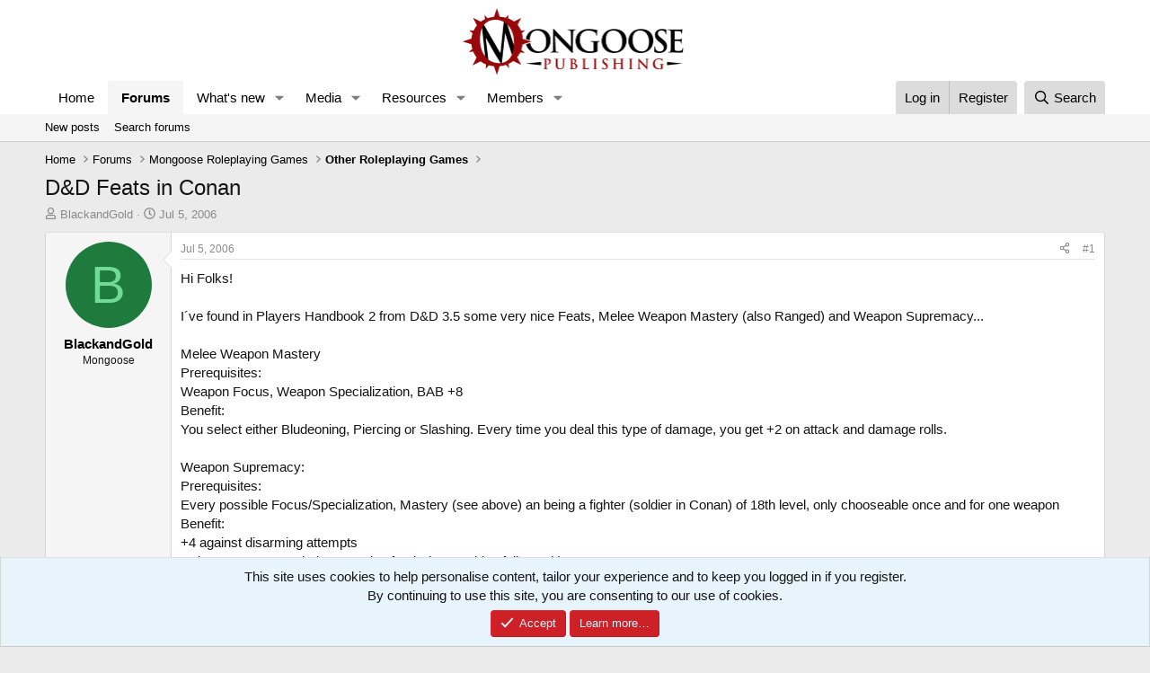

--- FILE ---
content_type: text/html; charset=utf-8
request_url: https://forum.mongoosepublishing.com/threads/d-d-feats-in-conan.18652/
body_size: 28975
content:
<!DOCTYPE html>
<html id="XF" lang="en-GB" dir="LTR"
	data-xf="2.3"
	data-app="public"
	
	
	data-template="thread_view"
	data-container-key="node-10"
	data-content-key="thread-18652"
	data-logged-in="false"
	data-cookie-prefix="xf_"
	data-csrf="1767524257,9e377ab3d657d4fc2b974033634f2c8e"
	class="has-no-js template-thread_view"
	>
<head>
	
	
	

	<meta charset="utf-8" />
	<title>D&amp;D Feats in Conan | Mongoose Publishing</title>
	<link rel="manifest" href="/webmanifest.php">

	<meta http-equiv="X-UA-Compatible" content="IE=Edge" />
	<meta name="viewport" content="width=device-width, initial-scale=1, viewport-fit=cover">

	
		<meta name="theme-color" content="#ffffff" />
	

	<meta name="apple-mobile-web-app-title" content="Mongoose Publishing">
	
		<link rel="apple-touch-icon" href="/data/files/Mongooselong.png">
		

	
		
		<meta name="description" content="Hi Folks!

I´ve found in Players Handbook 2 from D&amp;D 3.5 some very nice Feats, Melee Weapon Mastery (also Ranged) and Weapon Supremacy...

Melee Weapon..." />
		<meta property="og:description" content="Hi Folks!

I´ve found in Players Handbook 2 from D&amp;D 3.5 some very nice Feats, Melee Weapon Mastery (also Ranged) and Weapon Supremacy...

Melee Weapon Mastery
Prerequisites:
Weapon Focus, Weapon Specialization, BAB +8
Benefit:
You select either Bludeoning, Piercing or Slashing. Every time you..." />
		<meta property="twitter:description" content="Hi Folks!

I´ve found in Players Handbook 2 from D&amp;D 3.5 some very nice Feats, Melee Weapon Mastery (also Ranged) and Weapon Supremacy...

Melee Weapon Mastery
Prerequisites:
Weapon Focus, Weapon..." />
	
	
		<meta property="og:url" content="https://forum.mongoosepublishing.com/threads/d-d-feats-in-conan.18652/" />
	
		<link rel="canonical" href="https://forum.mongoosepublishing.com/threads/d-d-feats-in-conan.18652/" />
	

	
		
	
	
	<meta property="og:site_name" content="Mongoose Publishing" />


	
	
		
	
	
	<meta property="og:type" content="website" />


	
	
		
	
	
	
		<meta property="og:title" content="D&amp;D Feats in Conan" />
		<meta property="twitter:title" content="D&amp;D Feats in Conan" />
	


	
	
	
	

	
	
	
	

	<link rel="stylesheet" href="/css.php?css=public%3Anormalize.css%2Cpublic%3Afa.css%2Cpublic%3Acore.less%2Cpublic%3Aapp.less&amp;s=1&amp;l=1&amp;d=1759392482&amp;k=ea66b7265d5aa8adc001f2b6a829e01f01705294" />

	<link rel="stylesheet" href="/css.php?css=public%3Abb_code.less&amp;s=1&amp;l=1&amp;d=1759392482&amp;k=08606c09b82104cb64992bd6d32dc1810249938c" />
<link rel="stylesheet" href="/css.php?css=public%3Amessage.less&amp;s=1&amp;l=1&amp;d=1759392482&amp;k=d531f6fd9e8bbf0bc19844af25b7f3bbb0768f86" />
<link rel="stylesheet" href="/css.php?css=public%3Anotices.less&amp;s=1&amp;l=1&amp;d=1759392482&amp;k=b395551dd9abcda4295e5ad279798e52ce3543fb" />
<link rel="stylesheet" href="/css.php?css=public%3Ashare_controls.less&amp;s=1&amp;l=1&amp;d=1759392482&amp;k=95e982cbf9376db5b57368d9342d080ac9994814" />
<link rel="stylesheet" href="/css.php?css=public%3Astructured_list.less&amp;s=1&amp;l=1&amp;d=1759392482&amp;k=c06932daadd44977a6b6277b98a83f0170c823c6" />
<link rel="stylesheet" href="/css.php?css=public%3Aextra.less&amp;s=1&amp;l=1&amp;d=1759392482&amp;k=483dacd442ded47f5b20be993e539ccbf1fb0631" />


	
		<script src="/js/xf/preamble.min.js?_v=a39a451c"></script>
	

	
	<script src="/js/vendor/vendor-compiled.js?_v=a39a451c" defer></script>
	<script src="/js/xf/core-compiled.js?_v=a39a451c" defer></script>

	<script>
		XF.ready(() =>
		{
			XF.extendObject(true, XF.config, {
				// 
				userId: 0,
				enablePush: true,
				pushAppServerKey: 'BFcZxXOLFnzYDJCKhVXQnk1s8YQcJi_yVn6aclsfvu_VGcDwokQ0Eo3syeKcGeccB_cpPrHRVOlWWMp--Jbjz3I',
				url: {
					fullBase: 'https://forum.mongoosepublishing.com/',
					basePath: '/',
					css: '/css.php?css=__SENTINEL__&s=1&l=1&d=1759392482',
					js: '/js/__SENTINEL__?_v=a39a451c',
					icon: '/data/local/icons/__VARIANT__.svg?v=1759392482#__NAME__',
					iconInline: '/styles/fa/__VARIANT__/__NAME__.svg?v=5.15.3',
					keepAlive: '/login/keep-alive'
				},
				cookie: {
					path: '/',
					domain: '',
					prefix: 'xf_',
					secure: true,
					consentMode: 'simple',
					consented: ["optional","_third_party"]
				},
				cacheKey: 'f3ed7234243583f554e27d349fe769c5',
				csrf: '1767524257,9e377ab3d657d4fc2b974033634f2c8e',
				js: {},
				fullJs: false,
				css: {"public:bb_code.less":true,"public:message.less":true,"public:notices.less":true,"public:share_controls.less":true,"public:structured_list.less":true,"public:extra.less":true},
				time: {
					now: 1767524257,
					today: 1767484800,
					todayDow: 0,
					tomorrow: 1767571200,
					yesterday: 1767398400,
					week: 1766966400,
					month: 1767225600,
					year: 1767225600
				},
				style: {
					light: '',
					dark: '',
					defaultColorScheme: 'light'
				},
				borderSizeFeature: '3px',
				fontAwesomeWeight: 'r',
				enableRtnProtect: true,
				
				enableFormSubmitSticky: true,
				imageOptimization: '0',
				imageOptimizationQuality: 0.85,
				uploadMaxFilesize: 268435456,
				uploadMaxWidth: 0,
				uploadMaxHeight: 0,
				allowedVideoExtensions: ["m4v","mov","mp4","mp4v","mpeg","mpg","ogv","webm"],
				allowedAudioExtensions: ["mp3","opus","ogg","wav"],
				shortcodeToEmoji: true,
				visitorCounts: {
					conversations_unread: '0',
					alerts_unviewed: '0',
					total_unread: '0',
					title_count: true,
					icon_indicator: true
				},
				jsMt: {"xf\/action.js":"241b0174","xf\/embed.js":"c4c6014d","xf\/form.js":"c4c6014d","xf\/structure.js":"241b0174","xf\/tooltip.js":"c4c6014d"},
				jsState: {},
				publicMetadataLogoUrl: '',
				publicPushBadgeUrl: 'https://forum.mongoosepublishing.com/styles/default/xenforo/bell.png'
			})

			XF.extendObject(XF.phrases, {
				// 
				date_x_at_time_y:     "{date} at {time}",
				day_x_at_time_y:      "{day} at {time}",
				yesterday_at_x:       "Yesterday at {time}",
				x_minutes_ago:        "{minutes} minutes ago",
				one_minute_ago:       "1 minute ago",
				a_moment_ago:         "A moment ago",
				today_at_x:           "Today at {time}",
				in_a_moment:          "In a moment",
				in_a_minute:          "In a minute",
				in_x_minutes:         "In {minutes} minutes",
				later_today_at_x:     "Later today at {time}",
				tomorrow_at_x:        "Tomorrow at {time}",
				short_date_x_minutes: "{minutes}m",
				short_date_x_hours:   "{hours}h",
				short_date_x_days:    "{days}d",

				day0: "Sunday",
				day1: "Monday",
				day2: "Tuesday",
				day3: "Wednesday",
				day4: "Thursday",
				day5: "Friday",
				day6: "Saturday",

				dayShort0: "Sun",
				dayShort1: "Mon",
				dayShort2: "Tue",
				dayShort3: "Wed",
				dayShort4: "Thu",
				dayShort5: "Fri",
				dayShort6: "Sat",

				month0: "January",
				month1: "February",
				month2: "March",
				month3: "April",
				month4: "May",
				month5: "June",
				month6: "July",
				month7: "August",
				month8: "September",
				month9: "October",
				month10: "November",
				month11: "December",

				active_user_changed_reload_page: "The active user has changed. Reload the page for the latest version.",
				server_did_not_respond_in_time_try_again: "The server did not respond in time. Please try again.",
				oops_we_ran_into_some_problems: "Oops! We ran into some problems.",
				oops_we_ran_into_some_problems_more_details_console: "Oops! We ran into some problems. Please try again later. More error details may be in the browser console.",
				file_too_large_to_upload: "The file is too large to be uploaded.",
				uploaded_file_is_too_large_for_server_to_process: "The uploaded file is too large for the server to process.",
				files_being_uploaded_are_you_sure: "Files are still being uploaded. Are you sure you want to submit this form?",
				attach: "Attach files",
				rich_text_box: "Rich text box",
				close: "Close",
				link_copied_to_clipboard: "Link copied to clipboard.",
				text_copied_to_clipboard: "Text copied to clipboard.",
				loading: "Loading…",
				you_have_exceeded_maximum_number_of_selectable_items: "You have exceeded the maximum number of selectable items.",

				processing: "Processing",
				'processing...': "Processing…",

				showing_x_of_y_items: "Showing {count} of {total} items",
				showing_all_items: "Showing all items",
				no_items_to_display: "No items to display",

				number_button_up: "Increase",
				number_button_down: "Decrease",

				push_enable_notification_title: "Push notifications enabled successfully at Mongoose Publishing",
				push_enable_notification_body: "Thank you for enabling push notifications!",

				pull_down_to_refresh: "Pull down to refresh",
				release_to_refresh: "Release to refresh",
				refreshing: "Refreshing…"
			})
		})
	</script>

	


	
		<link rel="icon" type="image/png" href="/data/files/mongfaviconnormal.png" sizes="32x32" />
	

	
<script defer src="https://cloudmetrics.xenforo.com/js/essential.js" data-website-id="2020734771015213"></script>
</head>
<body data-template="thread_view">

<div class="p-pageWrapper" id="top">

	

	<header class="p-header" id="header">
		<div class="p-header-inner">
			<div class="p-header-content">
				<div class="p-header-logo p-header-logo--image">
					<a href="https://www.mongoosepublishing.com/">
						

	

	
		
		

		
	

	

	<picture data-variations="{&quot;default&quot;:{&quot;1&quot;:&quot;\/data\/files\/Mongooselong.png&quot;,&quot;2&quot;:null}}">
		
		
		

		

		<img src="/data/files/Mongooselong.png"  width="250" height="125" alt="Mongoose Publishing"  />
	</picture>


					</a>
				</div>

				
			</div>
		</div>
	</header>

	
	

	
		<div class="p-navSticky p-navSticky--primary" data-xf-init="sticky-header">
			
		<nav class="p-nav">
			<div class="p-nav-inner">
				<button type="button" class="button button--plain p-nav-menuTrigger" data-xf-click="off-canvas" data-menu=".js-headerOffCanvasMenu" tabindex="0" aria-label="Menu"><span class="button-text">
					<i aria-hidden="true"></i>
				</span></button>

				<div class="p-nav-smallLogo">
					<a href="https://www.mongoosepublishing.com/">
						

	

	
		
		

		
	

	

	<picture data-variations="{&quot;default&quot;:{&quot;1&quot;:&quot;\/data\/files\/Mongooselong.png&quot;,&quot;2&quot;:null}}">
		
		
		

		

		<img src="/data/files/Mongooselong.png"  width="250" height="125" alt="Mongoose Publishing"  />
	</picture>


					</a>
				</div>

				<div class="p-nav-scroller hScroller" data-xf-init="h-scroller" data-auto-scroll=".p-navEl.is-selected">
					<div class="hScroller-scroll">
						<ul class="p-nav-list js-offCanvasNavSource">
							
								<li>
									
	<div class="p-navEl " >
	

		
	
	<a href="https://www.mongoosepublishing.com/"
	class="p-navEl-link "
	
	data-xf-key="1"
	data-nav-id="home">Home</a>


		

		
	
	</div>

								</li>
							
								<li>
									
	<div class="p-navEl is-selected" data-has-children="true">
	

		
	
	<a href="/"
	class="p-navEl-link p-navEl-link--splitMenu "
	
	
	data-nav-id="forums">Forums</a>


		<a data-xf-key="2"
			data-xf-click="menu"
			data-menu-pos-ref="< .p-navEl"
			class="p-navEl-splitTrigger"
			role="button"
			tabindex="0"
			aria-label="Toggle expanded"
			aria-expanded="false"
			aria-haspopup="true"></a>

		
	
		<div class="menu menu--structural" data-menu="menu" aria-hidden="true">
			<div class="menu-content">
				
					
	
	
	<a href="/whats-new/posts/"
	class="menu-linkRow u-indentDepth0 js-offCanvasCopy "
	
	
	data-nav-id="newPosts">New posts</a>

	

				
					
	
	
	<a href="/search/?type=post"
	class="menu-linkRow u-indentDepth0 js-offCanvasCopy "
	
	
	data-nav-id="searchForums">Search forums</a>

	

				
			</div>
		</div>
	
	</div>

								</li>
							
								<li>
									
	<div class="p-navEl " data-has-children="true">
	

		
	
	<a href="/whats-new/"
	class="p-navEl-link p-navEl-link--splitMenu "
	
	
	data-nav-id="whatsNew">What's new</a>


		<a data-xf-key="3"
			data-xf-click="menu"
			data-menu-pos-ref="< .p-navEl"
			class="p-navEl-splitTrigger"
			role="button"
			tabindex="0"
			aria-label="Toggle expanded"
			aria-expanded="false"
			aria-haspopup="true"></a>

		
	
		<div class="menu menu--structural" data-menu="menu" aria-hidden="true">
			<div class="menu-content">
				
					
	
	
	<a href="/featured/"
	class="menu-linkRow u-indentDepth0 js-offCanvasCopy "
	
	
	data-nav-id="featured">Featured content</a>

	

				
					
	
	
	<a href="/whats-new/posts/"
	class="menu-linkRow u-indentDepth0 js-offCanvasCopy "
	 rel="nofollow"
	
	data-nav-id="whatsNewPosts">New posts</a>

	

				
					
	
	
	<a href="/whats-new/media/"
	class="menu-linkRow u-indentDepth0 js-offCanvasCopy "
	 rel="nofollow"
	
	data-nav-id="xfmgWhatsNewNewMedia">New media</a>

	

				
					
	
	
	<a href="/whats-new/media-comments/"
	class="menu-linkRow u-indentDepth0 js-offCanvasCopy "
	 rel="nofollow"
	
	data-nav-id="xfmgWhatsNewMediaComments">New media comments</a>

	

				
					
	
	
	<a href="/whats-new/resources/"
	class="menu-linkRow u-indentDepth0 js-offCanvasCopy "
	 rel="nofollow"
	
	data-nav-id="xfrmNewResources">New resources</a>

	

				
					
	
	
	<a href="/whats-new/profile-posts/"
	class="menu-linkRow u-indentDepth0 js-offCanvasCopy "
	 rel="nofollow"
	
	data-nav-id="whatsNewProfilePosts">New profile posts</a>

	

				
					
	
	
	<a href="/whats-new/latest-activity"
	class="menu-linkRow u-indentDepth0 js-offCanvasCopy "
	 rel="nofollow"
	
	data-nav-id="latestActivity">Latest activity</a>

	

				
			</div>
		</div>
	
	</div>

								</li>
							
								<li>
									
	<div class="p-navEl " data-has-children="true">
	

		
	
	<a href="/media/"
	class="p-navEl-link p-navEl-link--splitMenu "
	
	
	data-nav-id="xfmg">Media</a>


		<a data-xf-key="4"
			data-xf-click="menu"
			data-menu-pos-ref="< .p-navEl"
			class="p-navEl-splitTrigger"
			role="button"
			tabindex="0"
			aria-label="Toggle expanded"
			aria-expanded="false"
			aria-haspopup="true"></a>

		
	
		<div class="menu menu--structural" data-menu="menu" aria-hidden="true">
			<div class="menu-content">
				
					
	
	
	<a href="/whats-new/media/"
	class="menu-linkRow u-indentDepth0 js-offCanvasCopy "
	 rel="nofollow"
	
	data-nav-id="xfmgNewMedia">New media</a>

	

				
					
	
	
	<a href="/whats-new/media-comments/"
	class="menu-linkRow u-indentDepth0 js-offCanvasCopy "
	 rel="nofollow"
	
	data-nav-id="xfmgNewComments">New comments</a>

	

				
					
	
	
	<a href="/search/?type=xfmg_media"
	class="menu-linkRow u-indentDepth0 js-offCanvasCopy "
	
	
	data-nav-id="xfmgSearchMedia">Search media</a>

	

				
			</div>
		</div>
	
	</div>

								</li>
							
								<li>
									
	<div class="p-navEl " data-has-children="true">
	

		
	
	<a href="/resources/"
	class="p-navEl-link p-navEl-link--splitMenu "
	
	
	data-nav-id="xfrm">Resources</a>


		<a data-xf-key="5"
			data-xf-click="menu"
			data-menu-pos-ref="< .p-navEl"
			class="p-navEl-splitTrigger"
			role="button"
			tabindex="0"
			aria-label="Toggle expanded"
			aria-expanded="false"
			aria-haspopup="true"></a>

		
	
		<div class="menu menu--structural" data-menu="menu" aria-hidden="true">
			<div class="menu-content">
				
					
	
	
	<a href="/resources/latest-reviews"
	class="menu-linkRow u-indentDepth0 js-offCanvasCopy "
	
	
	data-nav-id="xfrmLatestReviews">Latest reviews</a>

	

				
					
	
	
	<a href="/search/?type=resource"
	class="menu-linkRow u-indentDepth0 js-offCanvasCopy "
	
	
	data-nav-id="xfrmSearchResources">Search resources</a>

	

				
			</div>
		</div>
	
	</div>

								</li>
							
								<li>
									
	<div class="p-navEl " data-has-children="true">
	

		
	
	<a href="/members/"
	class="p-navEl-link p-navEl-link--splitMenu "
	
	
	data-nav-id="members">Members</a>


		<a data-xf-key="6"
			data-xf-click="menu"
			data-menu-pos-ref="< .p-navEl"
			class="p-navEl-splitTrigger"
			role="button"
			tabindex="0"
			aria-label="Toggle expanded"
			aria-expanded="false"
			aria-haspopup="true"></a>

		
	
		<div class="menu menu--structural" data-menu="menu" aria-hidden="true">
			<div class="menu-content">
				
					
	
	
	<a href="/online/"
	class="menu-linkRow u-indentDepth0 js-offCanvasCopy "
	
	
	data-nav-id="currentVisitors">Current visitors</a>

	

				
					
	
	
	<a href="/whats-new/profile-posts/"
	class="menu-linkRow u-indentDepth0 js-offCanvasCopy "
	 rel="nofollow"
	
	data-nav-id="newProfilePosts">New profile posts</a>

	

				
					
	
	
	<a href="/search/?type=profile_post"
	class="menu-linkRow u-indentDepth0 js-offCanvasCopy "
	
	
	data-nav-id="searchProfilePosts">Search profile posts</a>

	

				
			</div>
		</div>
	
	</div>

								</li>
							
						</ul>
					</div>
				</div>

				<div class="p-nav-opposite">
					<div class="p-navgroup p-account p-navgroup--guest">
						
							<a href="/login/" class="p-navgroup-link p-navgroup-link--textual p-navgroup-link--logIn"
								data-xf-click="overlay" data-follow-redirects="on">
								<span class="p-navgroup-linkText">Log in</span>
							</a>
							
								<a href="/register/" class="p-navgroup-link p-navgroup-link--textual p-navgroup-link--register"
									data-xf-click="overlay" data-follow-redirects="on">
									<span class="p-navgroup-linkText">Register</span>
								</a>
							
						
					</div>

					<div class="p-navgroup p-discovery">
						<a href="/whats-new/"
							class="p-navgroup-link p-navgroup-link--iconic p-navgroup-link--whatsnew"
							aria-label="What&#039;s new"
							title="What&#039;s new">
							<i aria-hidden="true"></i>
							<span class="p-navgroup-linkText">What's new</span>
						</a>

						
							<a href="/search/"
								class="p-navgroup-link p-navgroup-link--iconic p-navgroup-link--search"
								data-xf-click="menu"
								data-xf-key="/"
								aria-label="Search"
								aria-expanded="false"
								aria-haspopup="true"
								title="Search">
								<i aria-hidden="true"></i>
								<span class="p-navgroup-linkText">Search</span>
							</a>
							<div class="menu menu--structural menu--wide" data-menu="menu" aria-hidden="true">
								<form action="/search/search" method="post"
									class="menu-content"
									data-xf-init="quick-search">

									<h3 class="menu-header">Search</h3>
									
									<div class="menu-row">
										
											<div class="inputGroup inputGroup--joined">
												<input type="text" class="input" name="keywords" data-acurl="/search/auto-complete" placeholder="Search…" aria-label="Search" data-menu-autofocus="true" />
												
			<select name="constraints" class="js-quickSearch-constraint input" aria-label="Search within">
				<option value="">Everywhere</option>
<option value="{&quot;search_type&quot;:&quot;post&quot;}">Threads</option>
<option value="{&quot;search_type&quot;:&quot;post&quot;,&quot;c&quot;:{&quot;nodes&quot;:[10],&quot;child_nodes&quot;:1}}">This forum</option>
<option value="{&quot;search_type&quot;:&quot;post&quot;,&quot;c&quot;:{&quot;thread&quot;:18652}}">This thread</option>

			</select>
		
											</div>
										
									</div>

									
									<div class="menu-row">
										<label class="iconic"><input type="checkbox"  name="c[title_only]" value="1" /><i aria-hidden="true"></i><span class="iconic-label">Search titles only</span></label>

									</div>
									
									<div class="menu-row">
										<div class="inputGroup">
											<span class="inputGroup-text" id="ctrl_search_menu_by_member">By:</span>
											<input type="text" class="input" name="c[users]" data-xf-init="auto-complete" placeholder="Member" aria-labelledby="ctrl_search_menu_by_member" />
										</div>
									</div>
									<div class="menu-footer">
									<span class="menu-footer-controls">
										<button type="submit" class="button button--icon button--icon--search button--primary"><i class="fa--xf far fa-search "><svg xmlns="http://www.w3.org/2000/svg" role="img" aria-hidden="true" ><use href="/data/local/icons/regular.svg?v=1759392482#search"></use></svg></i><span class="button-text">Search</span></button>
										<button type="submit" class="button " name="from_search_menu"><span class="button-text">Advanced search…</span></button>
									</span>
									</div>

									<input type="hidden" name="_xfToken" value="1767524257,9e377ab3d657d4fc2b974033634f2c8e" />
								</form>
							</div>
						
					</div>
				</div>
			</div>
		</nav>
	
		</div>
		
		
			<div class="p-sectionLinks">
				<div class="p-sectionLinks-inner hScroller" data-xf-init="h-scroller">
					<div class="hScroller-scroll">
						<ul class="p-sectionLinks-list">
							
								<li>
									
	<div class="p-navEl " >
	

		
	
	<a href="/whats-new/posts/"
	class="p-navEl-link "
	
	data-xf-key="alt+1"
	data-nav-id="newPosts">New posts</a>


		

		
	
	</div>

								</li>
							
								<li>
									
	<div class="p-navEl " >
	

		
	
	<a href="/search/?type=post"
	class="p-navEl-link "
	
	data-xf-key="alt+2"
	data-nav-id="searchForums">Search forums</a>


		

		
	
	</div>

								</li>
							
						</ul>
					</div>
				</div>
			</div>
			
	
		

	<div class="offCanvasMenu offCanvasMenu--nav js-headerOffCanvasMenu" data-menu="menu" aria-hidden="true" data-ocm-builder="navigation">
		<div class="offCanvasMenu-backdrop" data-menu-close="true"></div>
		<div class="offCanvasMenu-content">
			<div class="offCanvasMenu-header">
				Menu
				<a class="offCanvasMenu-closer" data-menu-close="true" role="button" tabindex="0" aria-label="Close"></a>
			</div>
			
				<div class="p-offCanvasRegisterLink">
					<div class="offCanvasMenu-linkHolder">
						<a href="/login/" class="offCanvasMenu-link" data-xf-click="overlay" data-menu-close="true">
							Log in
						</a>
					</div>
					<hr class="offCanvasMenu-separator" />
					
						<div class="offCanvasMenu-linkHolder">
							<a href="/register/" class="offCanvasMenu-link" data-xf-click="overlay" data-menu-close="true">
								Register
							</a>
						</div>
						<hr class="offCanvasMenu-separator" />
					
				</div>
			
			<div class="js-offCanvasNavTarget"></div>
			<div class="offCanvasMenu-installBanner js-installPromptContainer" style="display: none;" data-xf-init="install-prompt">
				<div class="offCanvasMenu-installBanner-header">Install the app</div>
				<button type="button" class="button js-installPromptButton"><span class="button-text">Install</span></button>
				<template class="js-installTemplateIOS">
					<div class="js-installTemplateContent">
						<div class="overlay-title">How to install the app on iOS</div>
						<div class="block-body">
							<div class="block-row">
								<p>
									Follow along with the video below to see how to install our site as a web app on your home screen.
								</p>
								<p style="text-align: center">
									<video src="/styles/default/xenforo/add_to_home.mp4"
										width="280" height="480" autoplay loop muted playsinline></video>
								</p>
								<p>
									<small><strong>Note:</strong> This feature may not be available in some browsers.</small>
								</p>
							</div>
						</div>
					</div>
				</template>
			</div>
		</div>
	</div>

	<div class="p-body">
		<div class="p-body-inner">
			<!--XF:EXTRA_OUTPUT-->

			

			

			
			
	
		<ul class="p-breadcrumbs "
			itemscope itemtype="https://schema.org/BreadcrumbList">
			
				

				
				

				
					
					
	<li itemprop="itemListElement" itemscope itemtype="https://schema.org/ListItem">
		<a href="https://www.mongoosepublishing.com/" itemprop="item">
			<span itemprop="name">Home</span>
		</a>
		<meta itemprop="position" content="1" />
	</li>

				

				
					
					
	<li itemprop="itemListElement" itemscope itemtype="https://schema.org/ListItem">
		<a href="/" itemprop="item">
			<span itemprop="name">Forums</span>
		</a>
		<meta itemprop="position" content="2" />
	</li>

				
				
					
					
	<li itemprop="itemListElement" itemscope itemtype="https://schema.org/ListItem">
		<a href="/#mongoose-roleplaying-games.110" itemprop="item">
			<span itemprop="name">Mongoose Roleplaying Games</span>
		</a>
		<meta itemprop="position" content="3" />
	</li>

				
					
					
	<li itemprop="itemListElement" itemscope itemtype="https://schema.org/ListItem">
		<a href="/forums/other-roleplaying-games.10/" itemprop="item">
			<span itemprop="name">Other Roleplaying Games</span>
		</a>
		<meta itemprop="position" content="4" />
	</li>

				
			
		</ul>
	

			

			
	<noscript class="js-jsWarning"><div class="blockMessage blockMessage--important blockMessage--iconic u-noJsOnly">JavaScript is disabled. For a better experience, please enable JavaScript in your browser before proceeding.</div></noscript>

			
	<div class="blockMessage blockMessage--important blockMessage--iconic js-browserWarning" style="display: none">You are using an out of date browser. It  may not display this or other websites correctly.<br />You should upgrade or use an <a href="https://www.google.com/chrome/" target="_blank" rel="noopener">alternative browser</a>.</div>


			
				<div class="p-body-header">
					
						
							<div class="p-title ">
								
									
										<h1 class="p-title-value">D&amp;D Feats in Conan</h1>
									
									
								
							</div>
						

						
							<div class="p-description">
	<ul class="listInline listInline--bullet">
		<li>
			<i class="fa--xf far fa-user "><svg xmlns="http://www.w3.org/2000/svg" role="img" ><title>Thread starter</title><use href="/data/local/icons/regular.svg?v=1759392482#user"></use></svg></i>
			<span class="u-srOnly">Thread starter</span>

			<a href="/members/blackandgold.4157/" class="username  u-concealed" dir="auto" data-user-id="4157" data-xf-init="member-tooltip">BlackandGold</a>
		</li>
		<li>
			<i class="fa--xf far fa-clock "><svg xmlns="http://www.w3.org/2000/svg" role="img" ><title>Start date</title><use href="/data/local/icons/regular.svg?v=1759392482#clock"></use></svg></i>
			<span class="u-srOnly">Start date</span>

			<a href="/threads/d-d-feats-in-conan.18652/" class="u-concealed"><time  class="u-dt" dir="auto" datetime="2006-07-05T19:07:05+0100" data-timestamp="1152122825" data-date="Jul 5, 2006" data-time="7:07 PM" data-short="Jul &#039;06" title="Jul 5, 2006 at 7:07 PM">Jul 5, 2006</time></a>
		</li>
		
		
	</ul>
</div>
						
					
				</div>
			

			<div class="p-body-main  ">
				
				<div class="p-body-contentCol"></div>
				

				

				<div class="p-body-content">
					
					<div class="p-body-pageContent">










	
	
	
		
	
	
	


	
	
	
		
	
	
	


	
	
		
	
	
	


	
	



	












	

	
		
	



















<div class="block block--messages" data-xf-init="" data-type="post" data-href="/inline-mod/" data-search-target="*">

	<span class="u-anchorTarget" id="posts"></span>

	
		
	

	

	<div class="block-outer"></div>

	

	
		
	<div class="block-outer js-threadStatusField"></div>

	

	<div class="block-container lbContainer"
		data-xf-init="lightbox select-to-quote"
		data-message-selector=".js-post"
		data-lb-id="thread-18652"
		data-lb-universal="1">

		<div class="block-body js-replyNewMessageContainer">
			
				

					

					
						

	
	

	

	
	<article class="message message--post js-post js-inlineModContainer  "
		data-author="BlackandGold"
		data-content="post-245076"
		id="js-post-245076"
		>

		

		<span class="u-anchorTarget" id="post-245076"></span>

		
			<div class="message-inner">
				
					<div class="message-cell message-cell--user">
						

	<section class="message-user"
		
		
		>

		

		<div class="message-avatar ">
			<div class="message-avatar-wrapper">
				<a href="/members/blackandgold.4157/" class="avatar avatar--m avatar--default avatar--default--dynamic" data-user-id="4157" data-xf-init="member-tooltip" style="background-color: #1f7a3d; color: #70db94">
			<span class="avatar-u4157-m" role="img" aria-label="BlackandGold">B</span> 
		</a>
				
			</div>
		</div>
		<div class="message-userDetails">
			<h4 class="message-name"><a href="/members/blackandgold.4157/" class="username " dir="auto" data-user-id="4157" data-xf-init="member-tooltip">BlackandGold</a></h4>
			<h5 class="userTitle message-userTitle" dir="auto">Mongoose</h5>
			
		</div>
		
			
			
		
		<span class="message-userArrow"></span>
	</section>

					</div>
				

				
					<div class="message-cell message-cell--main">
					
						<div class="message-main js-quickEditTarget">

							
								

	

	<header class="message-attribution message-attribution--split">
		<ul class="message-attribution-main listInline ">
			
			
			<li class="u-concealed">
				<a href="/threads/d-d-feats-in-conan.18652/post-245076" rel="nofollow" >
					<time  class="u-dt" dir="auto" datetime="2006-07-05T19:07:05+0100" data-timestamp="1152122825" data-date="Jul 5, 2006" data-time="7:07 PM" data-short="Jul &#039;06" title="Jul 5, 2006 at 7:07 PM">Jul 5, 2006</time>
				</a>
			</li>
			
		</ul>

		<ul class="message-attribution-opposite message-attribution-opposite--list ">
			
			<li>
				<a href="/threads/d-d-feats-in-conan.18652/post-245076"
					class="message-attribution-gadget"
					data-xf-init="share-tooltip"
					data-href="/posts/245076/share"
					aria-label="Share"
					rel="nofollow">
					<i class="fa--xf far fa-share-alt "><svg xmlns="http://www.w3.org/2000/svg" role="img" aria-hidden="true" ><use href="/data/local/icons/regular.svg?v=1759392482#share-alt"></use></svg></i>
				</a>
			</li>
			
				<li class="u-hidden js-embedCopy">
					
	<a href="javascript:"
		data-xf-init="copy-to-clipboard"
		data-copy-text="&lt;div class=&quot;js-xf-embed&quot; data-url=&quot;https://forum.mongoosepublishing.com&quot; data-content=&quot;post-245076&quot;&gt;&lt;/div&gt;&lt;script defer src=&quot;https://forum.mongoosepublishing.com/js/xf/external_embed.js?_v=a39a451c&quot;&gt;&lt;/script&gt;"
		data-success="Embed code HTML copied to clipboard."
		class="">
		<i class="fa--xf far fa-code "><svg xmlns="http://www.w3.org/2000/svg" role="img" aria-hidden="true" ><use href="/data/local/icons/regular.svg?v=1759392482#code"></use></svg></i>
	</a>

				</li>
			
			
			
				<li>
					<a href="/threads/d-d-feats-in-conan.18652/post-245076" rel="nofollow">
						#1
					</a>
				</li>
			
		</ul>
	</header>

							

							<div class="message-content js-messageContent">
							

								
									
	
	
	

								

								
									
	

	<div class="message-userContent lbContainer js-lbContainer "
		data-lb-id="post-245076"
		data-lb-caption-desc="BlackandGold &middot; Jul 5, 2006 at 7:07 PM">

		
			

	
		
	

		

		<article class="message-body js-selectToQuote">
			
				
			

			<div >
				
					<div class="bbWrapper">Hi Folks!<br />
<br />
I´ve found in Players Handbook 2 from D&amp;D 3.5 some very nice Feats, Melee Weapon Mastery (also Ranged) and Weapon Supremacy...<br />
<br />
Melee Weapon Mastery<br />
Prerequisites:<br />
Weapon Focus, Weapon Specialization, BAB +8<br />
Benefit:<br />
You select either Bludeoning, Piercing or Slashing. Every time you deal this type of damage, you get +2 on attack and damage rolls.<br />
<br />
Weapon Supremacy:<br />
Prerequisites:<br />
Every possible Focus/Specialization, Mastery (see above) an being a fighter (soldier in Conan) of 18th level, only chooseable once and for one weapon<br />
Benefit:<br />
+4 against disarming attempts<br />
Using your weapon during grapples freely (even taking full attack)<br />
During a full attack you get for every strike after the first a +5 bonus<br />
Once per Round &quot;Take 10&quot; in place of rolling a D20<br />
+1 to AC (maybe Parry DV in Conan?)<br />
<br />
<br />
What do you think? Are this Feats too overpowered for Conan or not?</div>
				
			</div>

			<div class="js-selectToQuoteEnd">&nbsp;</div>
			
				
			
		</article>

		
			

	
		
	

		

		
	</div>

								

								
									
	

	

								

								
									
	

								

							
							</div>

							
								
	

	<footer class="message-footer">
		

		

		<div class="reactionsBar js-reactionsList ">
			
		</div>

		<div class="js-historyTarget message-historyTarget toggleTarget" data-href="trigger-href"></div>
	</footer>

							
						</div>

					
					</div>
				
			</div>
		
	</article>

	
	

					

					

				

					

					
						

	
	

	

	
	<article class="message message--post js-post js-inlineModContainer  "
		data-author="urdinaran"
		data-content="post-245277"
		id="js-post-245277"
		itemscope itemtype="https://schema.org/Comment" itemid="https://forum.mongoosepublishing.com/posts/245277/">

		
			<meta itemprop="parentItem" itemscope itemid="https://forum.mongoosepublishing.com/threads/d-d-feats-in-conan.18652/" />
			<meta itemprop="name" content="Post #2" />
		

		<span class="u-anchorTarget" id="post-245277"></span>

		
			<div class="message-inner">
				
					<div class="message-cell message-cell--user">
						

	<section class="message-user"
		itemprop="author"
		itemscope itemtype="https://schema.org/Person"
		itemid="https://forum.mongoosepublishing.com/members/urdinaran.717/">

		
			<meta itemprop="url" content="https://forum.mongoosepublishing.com/members/urdinaran.717/" />
		

		<div class="message-avatar ">
			<div class="message-avatar-wrapper">
				<a href="/members/urdinaran.717/" class="avatar avatar--m avatar--default avatar--default--dynamic" data-user-id="717" data-xf-init="member-tooltip" style="background-color: #c2f0f0; color: #33cccc">
			<span class="avatar-u717-m" role="img" aria-label="urdinaran">U</span> 
		</a>
				
			</div>
		</div>
		<div class="message-userDetails">
			<h4 class="message-name"><a href="/members/urdinaran.717/" class="username " dir="auto" data-user-id="717" data-xf-init="member-tooltip"><span itemprop="name">urdinaran</span></a></h4>
			<h5 class="userTitle message-userTitle" dir="auto" itemprop="jobTitle">Mongoose</h5>
			
		</div>
		
			
			
		
		<span class="message-userArrow"></span>
	</section>

					</div>
				

				
					<div class="message-cell message-cell--main">
					
						<div class="message-main js-quickEditTarget">

							
								

	

	<header class="message-attribution message-attribution--split">
		<ul class="message-attribution-main listInline ">
			
			
			<li class="u-concealed">
				<a href="/threads/d-d-feats-in-conan.18652/post-245277" rel="nofollow" itemprop="url">
					<time  class="u-dt" dir="auto" datetime="2006-07-06T00:22:22+0100" data-timestamp="1152141742" data-date="Jul 6, 2006" data-time="12:22 AM" data-short="Jul &#039;06" title="Jul 6, 2006 at 12:22 AM" itemprop="datePublished">Jul 6, 2006</time>
				</a>
			</li>
			
		</ul>

		<ul class="message-attribution-opposite message-attribution-opposite--list ">
			
			<li>
				<a href="/threads/d-d-feats-in-conan.18652/post-245277"
					class="message-attribution-gadget"
					data-xf-init="share-tooltip"
					data-href="/posts/245277/share"
					aria-label="Share"
					rel="nofollow">
					<i class="fa--xf far fa-share-alt "><svg xmlns="http://www.w3.org/2000/svg" role="img" aria-hidden="true" ><use href="/data/local/icons/regular.svg?v=1759392482#share-alt"></use></svg></i>
				</a>
			</li>
			
				<li class="u-hidden js-embedCopy">
					
	<a href="javascript:"
		data-xf-init="copy-to-clipboard"
		data-copy-text="&lt;div class=&quot;js-xf-embed&quot; data-url=&quot;https://forum.mongoosepublishing.com&quot; data-content=&quot;post-245277&quot;&gt;&lt;/div&gt;&lt;script defer src=&quot;https://forum.mongoosepublishing.com/js/xf/external_embed.js?_v=a39a451c&quot;&gt;&lt;/script&gt;"
		data-success="Embed code HTML copied to clipboard."
		class="">
		<i class="fa--xf far fa-code "><svg xmlns="http://www.w3.org/2000/svg" role="img" aria-hidden="true" ><use href="/data/local/icons/regular.svg?v=1759392482#code"></use></svg></i>
	</a>

				</li>
			
			
			
				<li>
					<a href="/threads/d-d-feats-in-conan.18652/post-245277" rel="nofollow">
						#2
					</a>
				</li>
			
		</ul>
	</header>

							

							<div class="message-content js-messageContent">
							

								
									
	
	
	

								

								
									
	

	<div class="message-userContent lbContainer js-lbContainer "
		data-lb-id="post-245277"
		data-lb-caption-desc="urdinaran &middot; Jul 6, 2006 at 12:22 AM">

		

		<article class="message-body js-selectToQuote">
			
				
			

			<div itemprop="text">
				
					<div class="bbWrapper">I like the first one, the second is a bit much.<br />
<br />
I have been considering doing Weapon Focus/Specialization as Bludgeoning/Piercing/Slashing. Makes more sense since you can&#039;t really count on having your favorite weapon handy in Conan.</div>
				
			</div>

			<div class="js-selectToQuoteEnd">&nbsp;</div>
			
				
			
		</article>

		

		
	</div>

								

								
									
	

	

								

								
									
	

								

							
							</div>

							
								
	

	<footer class="message-footer">
		
			<div class="message-microdata" itemprop="interactionStatistic" itemtype="https://schema.org/InteractionCounter" itemscope>
				<meta itemprop="userInteractionCount" content="0" />
				<meta itemprop="interactionType" content="https://schema.org/LikeAction" />
			</div>
		

		

		<div class="reactionsBar js-reactionsList ">
			
		</div>

		<div class="js-historyTarget message-historyTarget toggleTarget" data-href="trigger-href"></div>
	</footer>

							
						</div>

					
					</div>
				
			</div>
		
	</article>

	
	

					

					

				

					

					
						

	
	

	

	
	<article class="message message--post js-post js-inlineModContainer  "
		data-author="Bregales"
		data-content="post-245290"
		id="js-post-245290"
		itemscope itemtype="https://schema.org/Comment" itemid="https://forum.mongoosepublishing.com/posts/245290/">

		
			<meta itemprop="parentItem" itemscope itemid="https://forum.mongoosepublishing.com/threads/d-d-feats-in-conan.18652/" />
			<meta itemprop="name" content="Post #3" />
		

		<span class="u-anchorTarget" id="post-245290"></span>

		
			<div class="message-inner">
				
					<div class="message-cell message-cell--user">
						

	<section class="message-user"
		itemprop="author"
		itemscope itemtype="https://schema.org/Person"
		itemid="https://forum.mongoosepublishing.com/members/bregales.1246/">

		
			<meta itemprop="url" content="https://forum.mongoosepublishing.com/members/bregales.1246/" />
		

		<div class="message-avatar ">
			<div class="message-avatar-wrapper">
				<a href="/members/bregales.1246/" class="avatar avatar--m avatar--default avatar--default--dynamic" data-user-id="1246" data-xf-init="member-tooltip" style="background-color: #336699; color: #9fbfdf">
			<span class="avatar-u1246-m" role="img" aria-label="Bregales">B</span> 
		</a>
				
			</div>
		</div>
		<div class="message-userDetails">
			<h4 class="message-name"><a href="/members/bregales.1246/" class="username " dir="auto" data-user-id="1246" data-xf-init="member-tooltip"><span itemprop="name">Bregales</span></a></h4>
			<h5 class="userTitle message-userTitle" dir="auto" itemprop="jobTitle">Mongoose</h5>
			
		</div>
		
			
			
		
		<span class="message-userArrow"></span>
	</section>

					</div>
				

				
					<div class="message-cell message-cell--main">
					
						<div class="message-main js-quickEditTarget">

							
								

	

	<header class="message-attribution message-attribution--split">
		<ul class="message-attribution-main listInline ">
			
			
			<li class="u-concealed">
				<a href="/threads/d-d-feats-in-conan.18652/post-245290" rel="nofollow" itemprop="url">
					<time  class="u-dt" dir="auto" datetime="2006-07-06T00:39:04+0100" data-timestamp="1152142744" data-date="Jul 6, 2006" data-time="12:39 AM" data-short="Jul &#039;06" title="Jul 6, 2006 at 12:39 AM" itemprop="datePublished">Jul 6, 2006</time>
				</a>
			</li>
			
		</ul>

		<ul class="message-attribution-opposite message-attribution-opposite--list ">
			
			<li>
				<a href="/threads/d-d-feats-in-conan.18652/post-245290"
					class="message-attribution-gadget"
					data-xf-init="share-tooltip"
					data-href="/posts/245290/share"
					aria-label="Share"
					rel="nofollow">
					<i class="fa--xf far fa-share-alt "><svg xmlns="http://www.w3.org/2000/svg" role="img" aria-hidden="true" ><use href="/data/local/icons/regular.svg?v=1759392482#share-alt"></use></svg></i>
				</a>
			</li>
			
				<li class="u-hidden js-embedCopy">
					
	<a href="javascript:"
		data-xf-init="copy-to-clipboard"
		data-copy-text="&lt;div class=&quot;js-xf-embed&quot; data-url=&quot;https://forum.mongoosepublishing.com&quot; data-content=&quot;post-245290&quot;&gt;&lt;/div&gt;&lt;script defer src=&quot;https://forum.mongoosepublishing.com/js/xf/external_embed.js?_v=a39a451c&quot;&gt;&lt;/script&gt;"
		data-success="Embed code HTML copied to clipboard."
		class="">
		<i class="fa--xf far fa-code "><svg xmlns="http://www.w3.org/2000/svg" role="img" aria-hidden="true" ><use href="/data/local/icons/regular.svg?v=1759392482#code"></use></svg></i>
	</a>

				</li>
			
			
			
				<li>
					<a href="/threads/d-d-feats-in-conan.18652/post-245290" rel="nofollow">
						#3
					</a>
				</li>
			
		</ul>
	</header>

							

							<div class="message-content js-messageContent">
							

								
									
	
	
	

								

								
									
	

	<div class="message-userContent lbContainer js-lbContainer "
		data-lb-id="post-245290"
		data-lb-caption-desc="Bregales &middot; Jul 6, 2006 at 12:39 AM">

		

		<article class="message-body js-selectToQuote">
			
				
			

			<div itemprop="text">
				
					<div class="bbWrapper">Sounds like they&#039;re trying to marry weapon specialization from the 2nd edition of AD&amp;D before WotC acquired the company and changed eveything in their 3rd edition release.<br />
<br />
IIRC there was a paperback Complete Fighter for 2nd ed. AD&amp;D which opted getting Weapon Specialization in broad weapon groups, very much like slashing/piercing/bludgeoning, but not quite as generous as this three type of melee weapon allocation.<br />
<br />
Personally, I&#039;m rather ambivalent about the weapon mastery, weapon supremacy business.  Between all the feats the Conan game already has, and it&#039;s use of Combat Maneouvers (which I ignore), I don&#039;t see the need to import MORE deedle dee feats.  But, that&#039;s just my reactionary opinion.  :twisted:</div>
				
			</div>

			<div class="js-selectToQuoteEnd">&nbsp;</div>
			
				
			
		</article>

		

		
	</div>

								

								
									
	

	

								

								
									
	

								

							
							</div>

							
								
	

	<footer class="message-footer">
		
			<div class="message-microdata" itemprop="interactionStatistic" itemtype="https://schema.org/InteractionCounter" itemscope>
				<meta itemprop="userInteractionCount" content="0" />
				<meta itemprop="interactionType" content="https://schema.org/LikeAction" />
			</div>
		

		

		<div class="reactionsBar js-reactionsList ">
			
		</div>

		<div class="js-historyTarget message-historyTarget toggleTarget" data-href="trigger-href"></div>
	</footer>

							
						</div>

					
					</div>
				
			</div>
		
	</article>

	
	

					

					

				

					

					
						

	
	

	

	
	<article class="message message--post js-post js-inlineModContainer  "
		data-author="argo"
		data-content="post-245300"
		id="js-post-245300"
		itemscope itemtype="https://schema.org/Comment" itemid="https://forum.mongoosepublishing.com/posts/245300/">

		
			<meta itemprop="parentItem" itemscope itemid="https://forum.mongoosepublishing.com/threads/d-d-feats-in-conan.18652/" />
			<meta itemprop="name" content="Post #4" />
		

		<span class="u-anchorTarget" id="post-245300"></span>

		
			<div class="message-inner">
				
					<div class="message-cell message-cell--user">
						

	<section class="message-user"
		itemprop="author"
		itemscope itemtype="https://schema.org/Person"
		itemid="https://forum.mongoosepublishing.com/members/argo.668/">

		
			<meta itemprop="url" content="https://forum.mongoosepublishing.com/members/argo.668/" />
		

		<div class="message-avatar ">
			<div class="message-avatar-wrapper">
				<a href="/members/argo.668/" class="avatar avatar--m avatar--default avatar--default--dynamic" data-user-id="668" data-xf-init="member-tooltip" style="background-color: #3333cc; color: #c2c2f0">
			<span class="avatar-u668-m" role="img" aria-label="argo">A</span> 
		</a>
				
			</div>
		</div>
		<div class="message-userDetails">
			<h4 class="message-name"><a href="/members/argo.668/" class="username " dir="auto" data-user-id="668" data-xf-init="member-tooltip"><span itemprop="name">argo</span></a></h4>
			<h5 class="userTitle message-userTitle" dir="auto" itemprop="jobTitle">Mongoose</h5>
			
		</div>
		
			
			
		
		<span class="message-userArrow"></span>
	</section>

					</div>
				

				
					<div class="message-cell message-cell--main">
					
						<div class="message-main js-quickEditTarget">

							
								

	

	<header class="message-attribution message-attribution--split">
		<ul class="message-attribution-main listInline ">
			
			
			<li class="u-concealed">
				<a href="/threads/d-d-feats-in-conan.18652/post-245300" rel="nofollow" itemprop="url">
					<time  class="u-dt" dir="auto" datetime="2006-07-06T01:14:51+0100" data-timestamp="1152144891" data-date="Jul 6, 2006" data-time="1:14 AM" data-short="Jul &#039;06" title="Jul 6, 2006 at 1:14 AM" itemprop="datePublished">Jul 6, 2006</time>
				</a>
			</li>
			
		</ul>

		<ul class="message-attribution-opposite message-attribution-opposite--list ">
			
			<li>
				<a href="/threads/d-d-feats-in-conan.18652/post-245300"
					class="message-attribution-gadget"
					data-xf-init="share-tooltip"
					data-href="/posts/245300/share"
					aria-label="Share"
					rel="nofollow">
					<i class="fa--xf far fa-share-alt "><svg xmlns="http://www.w3.org/2000/svg" role="img" aria-hidden="true" ><use href="/data/local/icons/regular.svg?v=1759392482#share-alt"></use></svg></i>
				</a>
			</li>
			
				<li class="u-hidden js-embedCopy">
					
	<a href="javascript:"
		data-xf-init="copy-to-clipboard"
		data-copy-text="&lt;div class=&quot;js-xf-embed&quot; data-url=&quot;https://forum.mongoosepublishing.com&quot; data-content=&quot;post-245300&quot;&gt;&lt;/div&gt;&lt;script defer src=&quot;https://forum.mongoosepublishing.com/js/xf/external_embed.js?_v=a39a451c&quot;&gt;&lt;/script&gt;"
		data-success="Embed code HTML copied to clipboard."
		class="">
		<i class="fa--xf far fa-code "><svg xmlns="http://www.w3.org/2000/svg" role="img" aria-hidden="true" ><use href="/data/local/icons/regular.svg?v=1759392482#code"></use></svg></i>
	</a>

				</li>
			
			
			
				<li>
					<a href="/threads/d-d-feats-in-conan.18652/post-245300" rel="nofollow">
						#4
					</a>
				</li>
			
		</ul>
	</header>

							

							<div class="message-content js-messageContent">
							

								
									
	
	
	

								

								
									
	

	<div class="message-userContent lbContainer js-lbContainer "
		data-lb-id="post-245300"
		data-lb-caption-desc="argo &middot; Jul 6, 2006 at 1:14 AM">

		

		<article class="message-body js-selectToQuote">
			
				
			

			<div itemprop="text">
				
					<div class="bbWrapper"><blockquote data-attributes="" data-quote="BlackandGold" data-source=""
	class="bbCodeBlock bbCodeBlock--expandable bbCodeBlock--quote js-expandWatch">
	
		<div class="bbCodeBlock-title">
			
				BlackandGold said:
			
		</div>
	
	<div class="bbCodeBlock-content">
		
		<div class="bbCodeBlock-expandContent js-expandContent ">
			Melee Weapon Mastery<br />
Prerequisites:<br />
Weapon Focus, Weapon Specialization, BAB +8<br />
Benefit:<br />
You select either Bludeoning, Piercing or Slashing. Every time you deal this type of damage, you get +2 on attack and damage rolls.
		</div>
		<div class="bbCodeBlock-expandLink js-expandLink"><a role="button" tabindex="0">Click to expand...</a></div>
	</div>
</blockquote>Well, it&#039;s not like anybody has ever *cough* <a href="http://www.mongoosepublishing.com/phpBB2/viewtopic.php?t=7115" target="_blank" class="link link--external" data-proxy-href="/proxy.php?link=http%3A%2F%2Fwww.mongoosepublishing.com%2FphpBB2%2Fviewtopic.php%3Ft%3D7115&amp;hash=cc22a76582e33d91aaf39be33a2c4c4c" rel="nofollow ugc noopener">suggested something like this before</a> *cough* <br />
<br />
 :wink: <br />
<br />




<blockquote data-attributes="" data-quote="" data-source=""
	class="bbCodeBlock bbCodeBlock--expandable bbCodeBlock--quote js-expandWatch">
	
	<div class="bbCodeBlock-content">
		
		<div class="bbCodeBlock-expandContent js-expandContent ">
			Weapon Supremacy:<br />
Prerequisites:<br />
Every possible Focus/Specialization, Mastery (see above) an being a fighter (soldier in Conan) of 18th level, only chooseable once and for one weapon<br />
Benefit:<br />
+4 against disarming attempts<br />
Using your weapon during grapples freely (even taking full attack)<br />
During a full attack you get for every strike after the first a +5 bonus<br />
Once per Round &quot;Take 10&quot; in place of rolling a D20<br />
+1 to AC (maybe Parry DV in Conan?)
		</div>
		<div class="bbCodeBlock-expandLink js-expandLink"><a role="button" tabindex="0">Click to expand...</a></div>
	</div>
</blockquote>Well, at first glance it seems a bit much.  However at second glance the prerequisites are <i>stupidly high</i> so it may be balanced.  Though I find it hard to imagine who would want do drop that many feats behind plain-vanilla weapon focus in a Conan game.<br />
<br />
Later.</div>
				
			</div>

			<div class="js-selectToQuoteEnd">&nbsp;</div>
			
				
			
		</article>

		

		
	</div>

								

								
									
	

	

								

								
									
	

								

							
							</div>

							
								
	

	<footer class="message-footer">
		
			<div class="message-microdata" itemprop="interactionStatistic" itemtype="https://schema.org/InteractionCounter" itemscope>
				<meta itemprop="userInteractionCount" content="0" />
				<meta itemprop="interactionType" content="https://schema.org/LikeAction" />
			</div>
		

		

		<div class="reactionsBar js-reactionsList ">
			
		</div>

		<div class="js-historyTarget message-historyTarget toggleTarget" data-href="trigger-href"></div>
	</footer>

							
						</div>

					
					</div>
				
			</div>
		
	</article>

	
	

					

					

				

					

					
						

	
	

	

	
	<article class="message message--post js-post js-inlineModContainer  "
		data-author="urdinaran"
		data-content="post-249097"
		id="js-post-249097"
		itemscope itemtype="https://schema.org/Comment" itemid="https://forum.mongoosepublishing.com/posts/249097/">

		
			<meta itemprop="parentItem" itemscope itemid="https://forum.mongoosepublishing.com/threads/d-d-feats-in-conan.18652/" />
			<meta itemprop="name" content="Post #5" />
		

		<span class="u-anchorTarget" id="post-249097"></span>

		
			<div class="message-inner">
				
					<div class="message-cell message-cell--user">
						

	<section class="message-user"
		itemprop="author"
		itemscope itemtype="https://schema.org/Person"
		itemid="https://forum.mongoosepublishing.com/members/urdinaran.717/">

		
			<meta itemprop="url" content="https://forum.mongoosepublishing.com/members/urdinaran.717/" />
		

		<div class="message-avatar ">
			<div class="message-avatar-wrapper">
				<a href="/members/urdinaran.717/" class="avatar avatar--m avatar--default avatar--default--dynamic" data-user-id="717" data-xf-init="member-tooltip" style="background-color: #c2f0f0; color: #33cccc">
			<span class="avatar-u717-m" role="img" aria-label="urdinaran">U</span> 
		</a>
				
			</div>
		</div>
		<div class="message-userDetails">
			<h4 class="message-name"><a href="/members/urdinaran.717/" class="username " dir="auto" data-user-id="717" data-xf-init="member-tooltip"><span itemprop="name">urdinaran</span></a></h4>
			<h5 class="userTitle message-userTitle" dir="auto" itemprop="jobTitle">Mongoose</h5>
			
		</div>
		
			
			
		
		<span class="message-userArrow"></span>
	</section>

					</div>
				

				
					<div class="message-cell message-cell--main">
					
						<div class="message-main js-quickEditTarget">

							
								

	

	<header class="message-attribution message-attribution--split">
		<ul class="message-attribution-main listInline ">
			
			
			<li class="u-concealed">
				<a href="/threads/d-d-feats-in-conan.18652/post-249097" rel="nofollow" itemprop="url">
					<time  class="u-dt" dir="auto" datetime="2006-07-13T23:42:49+0100" data-timestamp="1152830569" data-date="Jul 13, 2006" data-time="11:42 PM" data-short="Jul &#039;06" title="Jul 13, 2006 at 11:42 PM" itemprop="datePublished">Jul 13, 2006</time>
				</a>
			</li>
			
		</ul>

		<ul class="message-attribution-opposite message-attribution-opposite--list ">
			
			<li>
				<a href="/threads/d-d-feats-in-conan.18652/post-249097"
					class="message-attribution-gadget"
					data-xf-init="share-tooltip"
					data-href="/posts/249097/share"
					aria-label="Share"
					rel="nofollow">
					<i class="fa--xf far fa-share-alt "><svg xmlns="http://www.w3.org/2000/svg" role="img" aria-hidden="true" ><use href="/data/local/icons/regular.svg?v=1759392482#share-alt"></use></svg></i>
				</a>
			</li>
			
				<li class="u-hidden js-embedCopy">
					
	<a href="javascript:"
		data-xf-init="copy-to-clipboard"
		data-copy-text="&lt;div class=&quot;js-xf-embed&quot; data-url=&quot;https://forum.mongoosepublishing.com&quot; data-content=&quot;post-249097&quot;&gt;&lt;/div&gt;&lt;script defer src=&quot;https://forum.mongoosepublishing.com/js/xf/external_embed.js?_v=a39a451c&quot;&gt;&lt;/script&gt;"
		data-success="Embed code HTML copied to clipboard."
		class="">
		<i class="fa--xf far fa-code "><svg xmlns="http://www.w3.org/2000/svg" role="img" aria-hidden="true" ><use href="/data/local/icons/regular.svg?v=1759392482#code"></use></svg></i>
	</a>

				</li>
			
			
			
				<li>
					<a href="/threads/d-d-feats-in-conan.18652/post-249097" rel="nofollow">
						#5
					</a>
				</li>
			
		</ul>
	</header>

							

							<div class="message-content js-messageContent">
							

								
									
	
	
	

								

								
									
	

	<div class="message-userContent lbContainer js-lbContainer "
		data-lb-id="post-249097"
		data-lb-caption-desc="urdinaran &middot; Jul 13, 2006 at 11:42 PM">

		

		<article class="message-body js-selectToQuote">
			
				
			

			<div itemprop="text">
				
					<div class="bbWrapper"><blockquote data-attributes="" data-quote="argo" data-source=""
	class="bbCodeBlock bbCodeBlock--expandable bbCodeBlock--quote js-expandWatch">
	
		<div class="bbCodeBlock-title">
			
				argo said:
			
		</div>
	
	<div class="bbCodeBlock-content">
		
		<div class="bbCodeBlock-expandContent js-expandContent ">
			Well, it&#039;s not like anybody has ever *cough* <a href="http://www.mongoosepublishing.com/phpBB2/viewtopic.php?t=7115" target="_blank" class="link link--external" data-proxy-href="/proxy.php?link=http%3A%2F%2Fwww.mongoosepublishing.com%2FphpBB2%2Fviewtopic.php%3Ft%3D7115&amp;hash=cc22a76582e33d91aaf39be33a2c4c4c" rel="nofollow ugc noopener">suggested something like this before</a> *cough* <br />
<br />
 :wink:
		</div>
		<div class="bbCodeBlock-expandLink js-expandLink"><a role="button" tabindex="0">Click to expand...</a></div>
	</div>
</blockquote><br />
<br />
I&#039;ve been considering doing it in the following manner:<br />
<br />
1-handed Piercing, 1-handed Slashing, 1 handed Bludgeoning, Polearms, 2-handed Slashing, etc.<br />
Kinda how they have it in Dark Ages of Camelot.</div>
				
			</div>

			<div class="js-selectToQuoteEnd">&nbsp;</div>
			
				
			
		</article>

		

		
	</div>

								

								
									
	

	

								

								
									
	

								

							
							</div>

							
								
	

	<footer class="message-footer">
		
			<div class="message-microdata" itemprop="interactionStatistic" itemtype="https://schema.org/InteractionCounter" itemscope>
				<meta itemprop="userInteractionCount" content="0" />
				<meta itemprop="interactionType" content="https://schema.org/LikeAction" />
			</div>
		

		

		<div class="reactionsBar js-reactionsList ">
			
		</div>

		<div class="js-historyTarget message-historyTarget toggleTarget" data-href="trigger-href"></div>
	</footer>

							
						</div>

					
					</div>
				
			</div>
		
	</article>

	
	

					

					

				

					

					
						

	
	

	

	
	<article class="message message--post js-post js-inlineModContainer  "
		data-author="quigs"
		data-content="post-249104"
		id="js-post-249104"
		itemscope itemtype="https://schema.org/Comment" itemid="https://forum.mongoosepublishing.com/posts/249104/">

		
			<meta itemprop="parentItem" itemscope itemid="https://forum.mongoosepublishing.com/threads/d-d-feats-in-conan.18652/" />
			<meta itemprop="name" content="Post #6" />
		

		<span class="u-anchorTarget" id="post-249104"></span>

		
			<div class="message-inner">
				
					<div class="message-cell message-cell--user">
						

	<section class="message-user"
		itemprop="author"
		itemscope itemtype="https://schema.org/Person"
		itemid="https://forum.mongoosepublishing.com/members/quigs.3992/">

		
			<meta itemprop="url" content="https://forum.mongoosepublishing.com/members/quigs.3992/" />
		

		<div class="message-avatar ">
			<div class="message-avatar-wrapper">
				<a href="/members/quigs.3992/" class="avatar avatar--m avatar--default avatar--default--dynamic" data-user-id="3992" data-xf-init="member-tooltip" style="background-color: #cc3399; color: #f0c2e0">
			<span class="avatar-u3992-m" role="img" aria-label="quigs">Q</span> 
		</a>
				
			</div>
		</div>
		<div class="message-userDetails">
			<h4 class="message-name"><a href="/members/quigs.3992/" class="username " dir="auto" data-user-id="3992" data-xf-init="member-tooltip"><span itemprop="name">quigs</span></a></h4>
			<h5 class="userTitle message-userTitle" dir="auto" itemprop="jobTitle">Mongoose</h5>
			
		</div>
		
			
			
		
		<span class="message-userArrow"></span>
	</section>

					</div>
				

				
					<div class="message-cell message-cell--main">
					
						<div class="message-main js-quickEditTarget">

							
								

	

	<header class="message-attribution message-attribution--split">
		<ul class="message-attribution-main listInline ">
			
			
			<li class="u-concealed">
				<a href="/threads/d-d-feats-in-conan.18652/post-249104" rel="nofollow" itemprop="url">
					<time  class="u-dt" dir="auto" datetime="2006-07-14T00:11:11+0100" data-timestamp="1152832271" data-date="Jul 14, 2006" data-time="12:11 AM" data-short="Jul &#039;06" title="Jul 14, 2006 at 12:11 AM" itemprop="datePublished">Jul 14, 2006</time>
				</a>
			</li>
			
		</ul>

		<ul class="message-attribution-opposite message-attribution-opposite--list ">
			
			<li>
				<a href="/threads/d-d-feats-in-conan.18652/post-249104"
					class="message-attribution-gadget"
					data-xf-init="share-tooltip"
					data-href="/posts/249104/share"
					aria-label="Share"
					rel="nofollow">
					<i class="fa--xf far fa-share-alt "><svg xmlns="http://www.w3.org/2000/svg" role="img" aria-hidden="true" ><use href="/data/local/icons/regular.svg?v=1759392482#share-alt"></use></svg></i>
				</a>
			</li>
			
				<li class="u-hidden js-embedCopy">
					
	<a href="javascript:"
		data-xf-init="copy-to-clipboard"
		data-copy-text="&lt;div class=&quot;js-xf-embed&quot; data-url=&quot;https://forum.mongoosepublishing.com&quot; data-content=&quot;post-249104&quot;&gt;&lt;/div&gt;&lt;script defer src=&quot;https://forum.mongoosepublishing.com/js/xf/external_embed.js?_v=a39a451c&quot;&gt;&lt;/script&gt;"
		data-success="Embed code HTML copied to clipboard."
		class="">
		<i class="fa--xf far fa-code "><svg xmlns="http://www.w3.org/2000/svg" role="img" aria-hidden="true" ><use href="/data/local/icons/regular.svg?v=1759392482#code"></use></svg></i>
	</a>

				</li>
			
			
			
				<li>
					<a href="/threads/d-d-feats-in-conan.18652/post-249104" rel="nofollow">
						#6
					</a>
				</li>
			
		</ul>
	</header>

							

							<div class="message-content js-messageContent">
							

								
									
	
	
	

								

								
									
	

	<div class="message-userContent lbContainer js-lbContainer "
		data-lb-id="post-249104"
		data-lb-caption-desc="quigs &middot; Jul 14, 2006 at 12:11 AM">

		

		<article class="message-body js-selectToQuote">
			
				
			

			<div itemprop="text">
				
					<div class="bbWrapper">My group has shied away from weapon focus or specialization as these tend to be more suitable for D&amp;D.  They generally only take them as prerequisites for another feat.  So making them broader categories is a good idea, since some of the races get attack or damage bonuses with a broad range of weapons already (such as Shemites or Hyrkanians getting a +1 to attack with any &quot;bow&quot;).<br />
<br />
Iron heroes had something along these lines, where they separated the weapons into descriptors as follows:<br />
<br />
Ammunition<br />
Axe<br />
Cudgel (Club)<br />
Cudgel (Hammer)<br />
Cudgel (Mace)<br />
Dagger<br />
Flail<br />
Pick<br />
Polearm<br />
Projectile<br />
Spear<br />
Sword<br />
Thrown</div>
				
			</div>

			<div class="js-selectToQuoteEnd">&nbsp;</div>
			
				
			
		</article>

		

		
	</div>

								

								
									
	

	

								

								
									
	

								

							
							</div>

							
								
	

	<footer class="message-footer">
		
			<div class="message-microdata" itemprop="interactionStatistic" itemtype="https://schema.org/InteractionCounter" itemscope>
				<meta itemprop="userInteractionCount" content="0" />
				<meta itemprop="interactionType" content="https://schema.org/LikeAction" />
			</div>
		

		

		<div class="reactionsBar js-reactionsList ">
			
		</div>

		<div class="js-historyTarget message-historyTarget toggleTarget" data-href="trigger-href"></div>
	</footer>

							
						</div>

					
					</div>
				
			</div>
		
	</article>

	
	

					

					

				

					

					
						

	
	

	

	
	<article class="message message--post js-post js-inlineModContainer  "
		data-author="argo"
		data-content="post-249818"
		id="js-post-249818"
		itemscope itemtype="https://schema.org/Comment" itemid="https://forum.mongoosepublishing.com/posts/249818/">

		
			<meta itemprop="parentItem" itemscope itemid="https://forum.mongoosepublishing.com/threads/d-d-feats-in-conan.18652/" />
			<meta itemprop="name" content="Post #7" />
		

		<span class="u-anchorTarget" id="post-249818"></span>

		
			<div class="message-inner">
				
					<div class="message-cell message-cell--user">
						

	<section class="message-user"
		itemprop="author"
		itemscope itemtype="https://schema.org/Person"
		itemid="https://forum.mongoosepublishing.com/members/argo.668/">

		
			<meta itemprop="url" content="https://forum.mongoosepublishing.com/members/argo.668/" />
		

		<div class="message-avatar ">
			<div class="message-avatar-wrapper">
				<a href="/members/argo.668/" class="avatar avatar--m avatar--default avatar--default--dynamic" data-user-id="668" data-xf-init="member-tooltip" style="background-color: #3333cc; color: #c2c2f0">
			<span class="avatar-u668-m" role="img" aria-label="argo">A</span> 
		</a>
				
			</div>
		</div>
		<div class="message-userDetails">
			<h4 class="message-name"><a href="/members/argo.668/" class="username " dir="auto" data-user-id="668" data-xf-init="member-tooltip"><span itemprop="name">argo</span></a></h4>
			<h5 class="userTitle message-userTitle" dir="auto" itemprop="jobTitle">Mongoose</h5>
			
		</div>
		
			
			
		
		<span class="message-userArrow"></span>
	</section>

					</div>
				

				
					<div class="message-cell message-cell--main">
					
						<div class="message-main js-quickEditTarget">

							
								

	

	<header class="message-attribution message-attribution--split">
		<ul class="message-attribution-main listInline ">
			
			
			<li class="u-concealed">
				<a href="/threads/d-d-feats-in-conan.18652/post-249818" rel="nofollow" itemprop="url">
					<time  class="u-dt" dir="auto" datetime="2006-07-15T05:14:30+0100" data-timestamp="1152936870" data-date="Jul 15, 2006" data-time="5:14 AM" data-short="Jul &#039;06" title="Jul 15, 2006 at 5:14 AM" itemprop="datePublished">Jul 15, 2006</time>
				</a>
			</li>
			
		</ul>

		<ul class="message-attribution-opposite message-attribution-opposite--list ">
			
			<li>
				<a href="/threads/d-d-feats-in-conan.18652/post-249818"
					class="message-attribution-gadget"
					data-xf-init="share-tooltip"
					data-href="/posts/249818/share"
					aria-label="Share"
					rel="nofollow">
					<i class="fa--xf far fa-share-alt "><svg xmlns="http://www.w3.org/2000/svg" role="img" aria-hidden="true" ><use href="/data/local/icons/regular.svg?v=1759392482#share-alt"></use></svg></i>
				</a>
			</li>
			
				<li class="u-hidden js-embedCopy">
					
	<a href="javascript:"
		data-xf-init="copy-to-clipboard"
		data-copy-text="&lt;div class=&quot;js-xf-embed&quot; data-url=&quot;https://forum.mongoosepublishing.com&quot; data-content=&quot;post-249818&quot;&gt;&lt;/div&gt;&lt;script defer src=&quot;https://forum.mongoosepublishing.com/js/xf/external_embed.js?_v=a39a451c&quot;&gt;&lt;/script&gt;"
		data-success="Embed code HTML copied to clipboard."
		class="">
		<i class="fa--xf far fa-code "><svg xmlns="http://www.w3.org/2000/svg" role="img" aria-hidden="true" ><use href="/data/local/icons/regular.svg?v=1759392482#code"></use></svg></i>
	</a>

				</li>
			
			
			
				<li>
					<a href="/threads/d-d-feats-in-conan.18652/post-249818" rel="nofollow">
						#7
					</a>
				</li>
			
		</ul>
	</header>

							

							<div class="message-content js-messageContent">
							

								
									
	
	
	

								

								
									
	

	<div class="message-userContent lbContainer js-lbContainer "
		data-lb-id="post-249818"
		data-lb-caption-desc="argo &middot; Jul 15, 2006 at 5:14 AM">

		

		<article class="message-body js-selectToQuote">
			
				
			

			<div itemprop="text">
				
					<div class="bbWrapper"><blockquote data-attributes="" data-quote="urdinaran" data-source=""
	class="bbCodeBlock bbCodeBlock--expandable bbCodeBlock--quote js-expandWatch">
	
		<div class="bbCodeBlock-title">
			
				urdinaran said:
			
		</div>
	
	<div class="bbCodeBlock-content">
		
		<div class="bbCodeBlock-expandContent js-expandContent ">
			



<blockquote data-attributes="" data-quote="argo" data-source=""
	class="bbCodeBlock bbCodeBlock--expandable bbCodeBlock--quote js-expandWatch">
	
		<div class="bbCodeBlock-title">
			
				argo said:
			
		</div>
	
	<div class="bbCodeBlock-content">
		
		<div class="bbCodeBlock-expandContent js-expandContent ">
			Well, it&#039;s not like anybody has ever *cough* <a href="http://www.mongoosepublishing.com/phpBB2/viewtopic.php?t=7115" target="_blank" class="link link--external" data-proxy-href="/proxy.php?link=http%3A%2F%2Fwww.mongoosepublishing.com%2FphpBB2%2Fviewtopic.php%3Ft%3D7115&amp;hash=cc22a76582e33d91aaf39be33a2c4c4c" rel="nofollow ugc noopener">suggested something like this before</a> *cough* <br />
<br />
 :wink:
		</div>
		<div class="bbCodeBlock-expandLink js-expandLink"><a role="button" tabindex="0">Click to expand...</a></div>
	</div>
</blockquote><br />
<br />
I&#039;ve been considering doing it in the following manner:<br />
<br />
1-handed Piercing, 1-handed Slashing, 1 handed Bludgeoning, Polearms, 2-handed Slashing, etc.<br />
Kinda how they have it in Dark Ages of Camelot.
		</div>
		<div class="bbCodeBlock-expandLink js-expandLink"><a role="button" tabindex="0">Click to expand...</a></div>
	</div>
</blockquote>Well, I thought about that too but in the end I decided that using &quot;weapon groups&quot; has more flavor.<br />
<br />
&quot;Greetings.  Allow me to introduce myself, I am Rinando: Master Swordsman of Kordava.&quot;<br />
&quot;Likewise, I&#039;m Murilo but friends call me &#039;The Knife&#039;&quot;<br />
<br />
Later.</div>
				
			</div>

			<div class="js-selectToQuoteEnd">&nbsp;</div>
			
				
			
		</article>

		

		
	</div>

								

								
									
	

	

								

								
									
	

								

							
							</div>

							
								
	

	<footer class="message-footer">
		
			<div class="message-microdata" itemprop="interactionStatistic" itemtype="https://schema.org/InteractionCounter" itemscope>
				<meta itemprop="userInteractionCount" content="0" />
				<meta itemprop="interactionType" content="https://schema.org/LikeAction" />
			</div>
		

		

		<div class="reactionsBar js-reactionsList ">
			
		</div>

		<div class="js-historyTarget message-historyTarget toggleTarget" data-href="trigger-href"></div>
	</footer>

							
						</div>

					
					</div>
				
			</div>
		
	</article>

	
	

					

					

				

					

					
						

	
	

	

	
	<article class="message message--post js-post js-inlineModContainer  "
		data-author="Trodax"
		data-content="post-249848"
		id="js-post-249848"
		itemscope itemtype="https://schema.org/Comment" itemid="https://forum.mongoosepublishing.com/posts/249848/">

		
			<meta itemprop="parentItem" itemscope itemid="https://forum.mongoosepublishing.com/threads/d-d-feats-in-conan.18652/" />
			<meta itemprop="name" content="Post #8" />
		

		<span class="u-anchorTarget" id="post-249848"></span>

		
			<div class="message-inner">
				
					<div class="message-cell message-cell--user">
						

	<section class="message-user"
		itemprop="author"
		itemscope itemtype="https://schema.org/Person"
		itemid="https://forum.mongoosepublishing.com/members/trodax.1536/">

		
			<meta itemprop="url" content="https://forum.mongoosepublishing.com/members/trodax.1536/" />
		

		<div class="message-avatar ">
			<div class="message-avatar-wrapper">
				<a href="/members/trodax.1536/" class="avatar avatar--m avatar--default avatar--default--dynamic" data-user-id="1536" data-xf-init="member-tooltip" style="background-color: #cc3333; color: #f0c2c2">
			<span class="avatar-u1536-m" role="img" aria-label="Trodax">T</span> 
		</a>
				
			</div>
		</div>
		<div class="message-userDetails">
			<h4 class="message-name"><a href="/members/trodax.1536/" class="username " dir="auto" data-user-id="1536" data-xf-init="member-tooltip"><span itemprop="name">Trodax</span></a></h4>
			<h5 class="userTitle message-userTitle" dir="auto" itemprop="jobTitle">Mongoose</h5>
			
		</div>
		
			
			
		
		<span class="message-userArrow"></span>
	</section>

					</div>
				

				
					<div class="message-cell message-cell--main">
					
						<div class="message-main js-quickEditTarget">

							
								

	

	<header class="message-attribution message-attribution--split">
		<ul class="message-attribution-main listInline ">
			
			
			<li class="u-concealed">
				<a href="/threads/d-d-feats-in-conan.18652/post-249848" rel="nofollow" itemprop="url">
					<time  class="u-dt" dir="auto" datetime="2006-07-15T09:41:41+0100" data-timestamp="1152952901" data-date="Jul 15, 2006" data-time="9:41 AM" data-short="Jul &#039;06" title="Jul 15, 2006 at 9:41 AM" itemprop="datePublished">Jul 15, 2006</time>
				</a>
			</li>
			
		</ul>

		<ul class="message-attribution-opposite message-attribution-opposite--list ">
			
			<li>
				<a href="/threads/d-d-feats-in-conan.18652/post-249848"
					class="message-attribution-gadget"
					data-xf-init="share-tooltip"
					data-href="/posts/249848/share"
					aria-label="Share"
					rel="nofollow">
					<i class="fa--xf far fa-share-alt "><svg xmlns="http://www.w3.org/2000/svg" role="img" aria-hidden="true" ><use href="/data/local/icons/regular.svg?v=1759392482#share-alt"></use></svg></i>
				</a>
			</li>
			
				<li class="u-hidden js-embedCopy">
					
	<a href="javascript:"
		data-xf-init="copy-to-clipboard"
		data-copy-text="&lt;div class=&quot;js-xf-embed&quot; data-url=&quot;https://forum.mongoosepublishing.com&quot; data-content=&quot;post-249848&quot;&gt;&lt;/div&gt;&lt;script defer src=&quot;https://forum.mongoosepublishing.com/js/xf/external_embed.js?_v=a39a451c&quot;&gt;&lt;/script&gt;"
		data-success="Embed code HTML copied to clipboard."
		class="">
		<i class="fa--xf far fa-code "><svg xmlns="http://www.w3.org/2000/svg" role="img" aria-hidden="true" ><use href="/data/local/icons/regular.svg?v=1759392482#code"></use></svg></i>
	</a>

				</li>
			
			
			
				<li>
					<a href="/threads/d-d-feats-in-conan.18652/post-249848" rel="nofollow">
						#8
					</a>
				</li>
			
		</ul>
	</header>

							

							<div class="message-content js-messageContent">
							

								
									
	
	
	

								

								
									
	

	<div class="message-userContent lbContainer js-lbContainer "
		data-lb-id="post-249848"
		data-lb-caption-desc="Trodax &middot; Jul 15, 2006 at 9:41 AM">

		

		<article class="message-body js-selectToQuote">
			
				
			

			<div itemprop="text">
				
					<div class="bbWrapper"><blockquote data-attributes="" data-quote="BlackandGold" data-source=""
	class="bbCodeBlock bbCodeBlock--expandable bbCodeBlock--quote js-expandWatch">
	
		<div class="bbCodeBlock-title">
			
				BlackandGold said:
			
		</div>
	
	<div class="bbCodeBlock-content">
		
		<div class="bbCodeBlock-expandContent js-expandContent ">
			Melee Weapon Mastery<br />
Prerequisites:<br />
Weapon Focus, Weapon Specialization, BAB +8<br />
Benefit:<br />
You select either Bludeoning, Piercing or Slashing. Every time you deal this type of damage, you get +2 on attack and damage rolls.
		</div>
		<div class="bbCodeBlock-expandLink js-expandLink"><a role="button" tabindex="0">Click to expand...</a></div>
	</div>
</blockquote>Question: Does this stack with the bonuses from Weapon Focus/Specialization, so that, if you have Weapon Focus (longsword), Weapon Specialization (longsword) and Melee Weapon Mastery (slashing) you get +3 attack, +4 damage when wielding a longsword? Or is it more a way of widening the benefits from Focus/Specialization? If the former&#039;s the case, then I would consider it overpowered at least when compared to Greater Weapon Focus and Greater Weapon Specialization.<br />
<br />




<blockquote data-attributes="" data-quote="BlackandGold" data-source=""
	class="bbCodeBlock bbCodeBlock--expandable bbCodeBlock--quote js-expandWatch">
	
		<div class="bbCodeBlock-title">
			
				BlackandGold said:
			
		</div>
	
	<div class="bbCodeBlock-content">
		
		<div class="bbCodeBlock-expandContent js-expandContent ">
			Weapon Supremacy:<br />
Prerequisites:<br />
Every possible Focus/Specialization, Mastery (see above) an being a fighter (soldier in Conan) of 18th level, only chooseable once and for one weapon<br />
Benefit:<br />
+4 against disarming attempts<br />
Using your weapon during grapples freely (even taking full attack)<br />
During a full attack you get for every strike after the first a +5 bonus<br />
Once per Round &quot;Take 10&quot; in place of rolling a D20<br />
+1 to AC (maybe Parry DV in Conan?)
		</div>
		<div class="bbCodeBlock-expandLink js-expandLink"><a role="button" tabindex="0">Click to expand...</a></div>
	</div>
</blockquote><i>Every possible Focus/Specialization</i>?! Do they actually mean that you need to have Weapon Focus/Specialization (longsword), Weapon Focus/Specialization (staff), Weapon Focus/Specialization (spiked chain) etc. etc.? That can&#039;t be possible to get even for a 20th level Fighter. Or do they mean that you just need Weapon Focus/Specialization and Greater Weapon Focus/Specialization for your weapon of choice?<br />
<br />




<blockquote data-attributes="" data-quote="argo" data-source=""
	class="bbCodeBlock bbCodeBlock--expandable bbCodeBlock--quote js-expandWatch">
	
		<div class="bbCodeBlock-title">
			
				argo said:
			
		</div>
	
	<div class="bbCodeBlock-content">
		
		<div class="bbCodeBlock-expandContent js-expandContent ">
			



<blockquote data-attributes="" data-quote="urdinaran" data-source=""
	class="bbCodeBlock bbCodeBlock--expandable bbCodeBlock--quote js-expandWatch">
	
		<div class="bbCodeBlock-title">
			
				urdinaran said:
			
		</div>
	
	<div class="bbCodeBlock-content">
		
		<div class="bbCodeBlock-expandContent js-expandContent ">
			I&#039;ve been considering doing it in the following manner:<br />
<br />
1-handed Piercing, 1-handed Slashing, 1 handed Bludgeoning, Polearms, 2-handed Slashing, etc.<br />
Kinda how they have it in Dark Ages of Camelot.
		</div>
		<div class="bbCodeBlock-expandLink js-expandLink"><a role="button" tabindex="0">Click to expand...</a></div>
	</div>
</blockquote>Well, I thought about that too but in the end I decided that using &quot;weapon groups&quot; has more flavor.
		</div>
		<div class="bbCodeBlock-expandLink js-expandLink"><a role="button" tabindex="0">Click to expand...</a></div>
	</div>
</blockquote>I agree; cooler to be a swordsman or axe-wielder than a slashing person.  <img src="https://cdn.jsdelivr.net/joypixels/assets/8.0/png/unicode/64/1f642.png" class="smilie smilie--emoji" loading="lazy" width="64" height="64" alt=":)" title="Smile    :)"  data-smilie="1"data-shortname=":)" /> <br />
<br />
I liked the groups that argo suggested in that old thread:<br />




<blockquote data-attributes="" data-quote="argo" data-source=""
	class="bbCodeBlock bbCodeBlock--expandable bbCodeBlock--quote js-expandWatch">
	
		<div class="bbCodeBlock-title">
			
				argo said:
			
		</div>
	
	<div class="bbCodeBlock-content">
		
		<div class="bbCodeBlock-expandContent js-expandContent ">
			<b>Knives:</b> (light and one-handed knives) Dagger, Knife, Yuetshi Knife, Stiletto, Ghanata Knife, Poniard and Zhaibar Knife.<br />
<b>Swords:</b> (one and two-handed swords) Short Sword, Broadsword, Cutlass, Scimitar, Arming Sword, War Sword, Sabre, Greatsword and Tulwar.<br />
<b>Axes:</b> (heavy axe-blades of all sizes) Hatchet, Axe, Battleaxe, Bardiche, Bill and Pollaxe.<br />
<b>Clubs:</b> (bludgeoning weapons of all sizes) Club, Light Mace, Heavy Mace, Staff, Warhammer and War Club.<br />
<b>Spears:</b> (piercing weapons of all sizes) Hunting Spear, War Spear, Javelin, Light Lance, Heavy Lance and Pike.<br />
<b>Missile Weapons:</b> (ranged weapons of all sorts) Hunting Bow, Arbalest, Crossbow, Sling, Hyrkanian Bow, Shemite Bow, Stygian Bow and Bossonian Longbow.<br />
<b>Fisticufs:</b> (using your body as a weapon) Unarmed Strike, Natural Weapon, Gauntlet and Pommel.
		</div>
		<div class="bbCodeBlock-expandLink js-expandLink"><a role="button" tabindex="0">Click to expand...</a></div>
	</div>
</blockquote>I&#039;m guessing thrown weapons would be grouped as the type of weapon they are (a thrown dagger would get to use Weapon Focus (knives) while a thrown spear Weapon Focus (spears))? I would prefer it like that as well, as I think Weapon Focus (thrown) seems like a pretty weird group.</div>
				
			</div>

			<div class="js-selectToQuoteEnd">&nbsp;</div>
			
				
			
		</article>

		

		
	</div>

								

								
									
	

	

								

								
									
	

								

							
							</div>

							
								
	

	<footer class="message-footer">
		
			<div class="message-microdata" itemprop="interactionStatistic" itemtype="https://schema.org/InteractionCounter" itemscope>
				<meta itemprop="userInteractionCount" content="0" />
				<meta itemprop="interactionType" content="https://schema.org/LikeAction" />
			</div>
		

		

		<div class="reactionsBar js-reactionsList ">
			
		</div>

		<div class="js-historyTarget message-historyTarget toggleTarget" data-href="trigger-href"></div>
	</footer>

							
						</div>

					
					</div>
				
			</div>
		
	</article>

	
	

					

					

				

					

					
						

	
	

	

	
	<article class="message message--post js-post js-inlineModContainer  "
		data-author="Trodax"
		data-content="post-249851"
		id="js-post-249851"
		itemscope itemtype="https://schema.org/Comment" itemid="https://forum.mongoosepublishing.com/posts/249851/">

		
			<meta itemprop="parentItem" itemscope itemid="https://forum.mongoosepublishing.com/threads/d-d-feats-in-conan.18652/" />
			<meta itemprop="name" content="Post #9" />
		

		<span class="u-anchorTarget" id="post-249851"></span>

		
			<div class="message-inner">
				
					<div class="message-cell message-cell--user">
						

	<section class="message-user"
		itemprop="author"
		itemscope itemtype="https://schema.org/Person"
		itemid="https://forum.mongoosepublishing.com/members/trodax.1536/">

		
			<meta itemprop="url" content="https://forum.mongoosepublishing.com/members/trodax.1536/" />
		

		<div class="message-avatar ">
			<div class="message-avatar-wrapper">
				<a href="/members/trodax.1536/" class="avatar avatar--m avatar--default avatar--default--dynamic" data-user-id="1536" data-xf-init="member-tooltip" style="background-color: #cc3333; color: #f0c2c2">
			<span class="avatar-u1536-m" role="img" aria-label="Trodax">T</span> 
		</a>
				
			</div>
		</div>
		<div class="message-userDetails">
			<h4 class="message-name"><a href="/members/trodax.1536/" class="username " dir="auto" data-user-id="1536" data-xf-init="member-tooltip"><span itemprop="name">Trodax</span></a></h4>
			<h5 class="userTitle message-userTitle" dir="auto" itemprop="jobTitle">Mongoose</h5>
			
		</div>
		
			
			
		
		<span class="message-userArrow"></span>
	</section>

					</div>
				

				
					<div class="message-cell message-cell--main">
					
						<div class="message-main js-quickEditTarget">

							
								

	

	<header class="message-attribution message-attribution--split">
		<ul class="message-attribution-main listInline ">
			
			
			<li class="u-concealed">
				<a href="/threads/d-d-feats-in-conan.18652/post-249851" rel="nofollow" itemprop="url">
					<time  class="u-dt" dir="auto" datetime="2006-07-15T09:48:34+0100" data-timestamp="1152953314" data-date="Jul 15, 2006" data-time="9:48 AM" data-short="Jul &#039;06" title="Jul 15, 2006 at 9:48 AM" itemprop="datePublished">Jul 15, 2006</time>
				</a>
			</li>
			
		</ul>

		<ul class="message-attribution-opposite message-attribution-opposite--list ">
			
			<li>
				<a href="/threads/d-d-feats-in-conan.18652/post-249851"
					class="message-attribution-gadget"
					data-xf-init="share-tooltip"
					data-href="/posts/249851/share"
					aria-label="Share"
					rel="nofollow">
					<i class="fa--xf far fa-share-alt "><svg xmlns="http://www.w3.org/2000/svg" role="img" aria-hidden="true" ><use href="/data/local/icons/regular.svg?v=1759392482#share-alt"></use></svg></i>
				</a>
			</li>
			
				<li class="u-hidden js-embedCopy">
					
	<a href="javascript:"
		data-xf-init="copy-to-clipboard"
		data-copy-text="&lt;div class=&quot;js-xf-embed&quot; data-url=&quot;https://forum.mongoosepublishing.com&quot; data-content=&quot;post-249851&quot;&gt;&lt;/div&gt;&lt;script defer src=&quot;https://forum.mongoosepublishing.com/js/xf/external_embed.js?_v=a39a451c&quot;&gt;&lt;/script&gt;"
		data-success="Embed code HTML copied to clipboard."
		class="">
		<i class="fa--xf far fa-code "><svg xmlns="http://www.w3.org/2000/svg" role="img" aria-hidden="true" ><use href="/data/local/icons/regular.svg?v=1759392482#code"></use></svg></i>
	</a>

				</li>
			
			
			
				<li>
					<a href="/threads/d-d-feats-in-conan.18652/post-249851" rel="nofollow">
						#9
					</a>
				</li>
			
		</ul>
	</header>

							

							<div class="message-content js-messageContent">
							

								
									
	
	
	

								

								
									
	

	<div class="message-userContent lbContainer js-lbContainer "
		data-lb-id="post-249851"
		data-lb-caption-desc="Trodax &middot; Jul 15, 2006 at 9:48 AM">

		

		<article class="message-body js-selectToQuote">
			
				
			

			<div itemprop="text">
				
					<div class="bbWrapper">On a slightly related note, do you guys consider the &quot;Fighter/Soldier only&quot; requirement of Weapon Specialization to be sacred ground? <br />
In a homebrew thingie I&#039;m tinkering with (heavily based on the Conan rules), I&#039;ve been considering just making it available to everyone (like Weapon Focus is) but dropping the damage bonus to +1. Do you think that would make for a balanced feat? Would it intrude too much on the Fighter/Soldier territory?</div>
				
			</div>

			<div class="js-selectToQuoteEnd">&nbsp;</div>
			
				
			
		</article>

		

		
	</div>

								

								
									
	

	

								

								
									
	

								

							
							</div>

							
								
	

	<footer class="message-footer">
		
			<div class="message-microdata" itemprop="interactionStatistic" itemtype="https://schema.org/InteractionCounter" itemscope>
				<meta itemprop="userInteractionCount" content="0" />
				<meta itemprop="interactionType" content="https://schema.org/LikeAction" />
			</div>
		

		

		<div class="reactionsBar js-reactionsList ">
			
		</div>

		<div class="js-historyTarget message-historyTarget toggleTarget" data-href="trigger-href"></div>
	</footer>

							
						</div>

					
					</div>
				
			</div>
		
	</article>

	
	

					

					

				

					

					
						

	
	

	

	
	<article class="message message--post js-post js-inlineModContainer  "
		data-author="BlackandGold"
		data-content="post-249883"
		id="js-post-249883"
		itemscope itemtype="https://schema.org/Comment" itemid="https://forum.mongoosepublishing.com/posts/249883/">

		
			<meta itemprop="parentItem" itemscope itemid="https://forum.mongoosepublishing.com/threads/d-d-feats-in-conan.18652/" />
			<meta itemprop="name" content="Post #10" />
		

		<span class="u-anchorTarget" id="post-249883"></span>

		
			<div class="message-inner">
				
					<div class="message-cell message-cell--user">
						

	<section class="message-user"
		itemprop="author"
		itemscope itemtype="https://schema.org/Person"
		itemid="https://forum.mongoosepublishing.com/members/blackandgold.4157/">

		
			<meta itemprop="url" content="https://forum.mongoosepublishing.com/members/blackandgold.4157/" />
		

		<div class="message-avatar ">
			<div class="message-avatar-wrapper">
				<a href="/members/blackandgold.4157/" class="avatar avatar--m avatar--default avatar--default--dynamic" data-user-id="4157" data-xf-init="member-tooltip" style="background-color: #1f7a3d; color: #70db94">
			<span class="avatar-u4157-m" role="img" aria-label="BlackandGold">B</span> 
		</a>
				
			</div>
		</div>
		<div class="message-userDetails">
			<h4 class="message-name"><a href="/members/blackandgold.4157/" class="username " dir="auto" data-user-id="4157" data-xf-init="member-tooltip"><span itemprop="name">BlackandGold</span></a></h4>
			<h5 class="userTitle message-userTitle" dir="auto" itemprop="jobTitle">Mongoose</h5>
			
		</div>
		
			
			
		
		<span class="message-userArrow"></span>
	</section>

					</div>
				

				
					<div class="message-cell message-cell--main">
					
						<div class="message-main js-quickEditTarget">

							
								

	

	<header class="message-attribution message-attribution--split">
		<ul class="message-attribution-main listInline ">
			
			
			<li class="u-concealed">
				<a href="/threads/d-d-feats-in-conan.18652/post-249883" rel="nofollow" itemprop="url">
					<time  class="u-dt" dir="auto" datetime="2006-07-15T13:58:07+0100" data-timestamp="1152968287" data-date="Jul 15, 2006" data-time="1:58 PM" data-short="Jul &#039;06" title="Jul 15, 2006 at 1:58 PM" itemprop="datePublished">Jul 15, 2006</time>
				</a>
			</li>
			
		</ul>

		<ul class="message-attribution-opposite message-attribution-opposite--list ">
			
			<li>
				<a href="/threads/d-d-feats-in-conan.18652/post-249883"
					class="message-attribution-gadget"
					data-xf-init="share-tooltip"
					data-href="/posts/249883/share"
					aria-label="Share"
					rel="nofollow">
					<i class="fa--xf far fa-share-alt "><svg xmlns="http://www.w3.org/2000/svg" role="img" aria-hidden="true" ><use href="/data/local/icons/regular.svg?v=1759392482#share-alt"></use></svg></i>
				</a>
			</li>
			
				<li class="u-hidden js-embedCopy">
					
	<a href="javascript:"
		data-xf-init="copy-to-clipboard"
		data-copy-text="&lt;div class=&quot;js-xf-embed&quot; data-url=&quot;https://forum.mongoosepublishing.com&quot; data-content=&quot;post-249883&quot;&gt;&lt;/div&gt;&lt;script defer src=&quot;https://forum.mongoosepublishing.com/js/xf/external_embed.js?_v=a39a451c&quot;&gt;&lt;/script&gt;"
		data-success="Embed code HTML copied to clipboard."
		class="">
		<i class="fa--xf far fa-code "><svg xmlns="http://www.w3.org/2000/svg" role="img" aria-hidden="true" ><use href="/data/local/icons/regular.svg?v=1759392482#code"></use></svg></i>
	</a>

				</li>
			
			
			
				<li>
					<a href="/threads/d-d-feats-in-conan.18652/post-249883" rel="nofollow">
						#10
					</a>
				</li>
			
		</ul>
	</header>

							

							<div class="message-content js-messageContent">
							

								
									
	
	
	

								

								
									
	

	<div class="message-userContent lbContainer js-lbContainer "
		data-lb-id="post-249883"
		data-lb-caption-desc="BlackandGold &middot; Jul 15, 2006 at 1:58 PM">

		

		<article class="message-body js-selectToQuote">
			
				
			

			<div itemprop="text">
				
					<div class="bbWrapper">1. Yes, it stacks.<br />
<br />
2. No, only the Feats for this special weapon.<br />
<br />
3. I think, taking the &quot;Soldier only&quot; from Weapon Specialization would be a drawback for this class. How great, i don´t know...</div>
				
			</div>

			<div class="js-selectToQuoteEnd">&nbsp;</div>
			
				
			
		</article>

		

		
	</div>

								

								
									
	

	

								

								
									
	

								

							
							</div>

							
								
	

	<footer class="message-footer">
		
			<div class="message-microdata" itemprop="interactionStatistic" itemtype="https://schema.org/InteractionCounter" itemscope>
				<meta itemprop="userInteractionCount" content="0" />
				<meta itemprop="interactionType" content="https://schema.org/LikeAction" />
			</div>
		

		

		<div class="reactionsBar js-reactionsList ">
			
		</div>

		<div class="js-historyTarget message-historyTarget toggleTarget" data-href="trigger-href"></div>
	</footer>

							
						</div>

					
					</div>
				
			</div>
		
	</article>

	
	

					

					

				

					

					
						

	
	

	

	
	<article class="message message--post js-post js-inlineModContainer  "
		data-author="Trodax"
		data-content="post-249888"
		id="js-post-249888"
		itemscope itemtype="https://schema.org/Comment" itemid="https://forum.mongoosepublishing.com/posts/249888/">

		
			<meta itemprop="parentItem" itemscope itemid="https://forum.mongoosepublishing.com/threads/d-d-feats-in-conan.18652/" />
			<meta itemprop="name" content="Post #11" />
		

		<span class="u-anchorTarget" id="post-249888"></span>

		
			<div class="message-inner">
				
					<div class="message-cell message-cell--user">
						

	<section class="message-user"
		itemprop="author"
		itemscope itemtype="https://schema.org/Person"
		itemid="https://forum.mongoosepublishing.com/members/trodax.1536/">

		
			<meta itemprop="url" content="https://forum.mongoosepublishing.com/members/trodax.1536/" />
		

		<div class="message-avatar ">
			<div class="message-avatar-wrapper">
				<a href="/members/trodax.1536/" class="avatar avatar--m avatar--default avatar--default--dynamic" data-user-id="1536" data-xf-init="member-tooltip" style="background-color: #cc3333; color: #f0c2c2">
			<span class="avatar-u1536-m" role="img" aria-label="Trodax">T</span> 
		</a>
				
			</div>
		</div>
		<div class="message-userDetails">
			<h4 class="message-name"><a href="/members/trodax.1536/" class="username " dir="auto" data-user-id="1536" data-xf-init="member-tooltip"><span itemprop="name">Trodax</span></a></h4>
			<h5 class="userTitle message-userTitle" dir="auto" itemprop="jobTitle">Mongoose</h5>
			
		</div>
		
			
			
		
		<span class="message-userArrow"></span>
	</section>

					</div>
				

				
					<div class="message-cell message-cell--main">
					
						<div class="message-main js-quickEditTarget">

							
								

	

	<header class="message-attribution message-attribution--split">
		<ul class="message-attribution-main listInline ">
			
			
			<li class="u-concealed">
				<a href="/threads/d-d-feats-in-conan.18652/post-249888" rel="nofollow" itemprop="url">
					<time  class="u-dt" dir="auto" datetime="2006-07-15T14:36:23+0100" data-timestamp="1152970583" data-date="Jul 15, 2006" data-time="2:36 PM" data-short="Jul &#039;06" title="Jul 15, 2006 at 2:36 PM" itemprop="datePublished">Jul 15, 2006</time>
				</a>
			</li>
			
		</ul>

		<ul class="message-attribution-opposite message-attribution-opposite--list ">
			
			<li>
				<a href="/threads/d-d-feats-in-conan.18652/post-249888"
					class="message-attribution-gadget"
					data-xf-init="share-tooltip"
					data-href="/posts/249888/share"
					aria-label="Share"
					rel="nofollow">
					<i class="fa--xf far fa-share-alt "><svg xmlns="http://www.w3.org/2000/svg" role="img" aria-hidden="true" ><use href="/data/local/icons/regular.svg?v=1759392482#share-alt"></use></svg></i>
				</a>
			</li>
			
				<li class="u-hidden js-embedCopy">
					
	<a href="javascript:"
		data-xf-init="copy-to-clipboard"
		data-copy-text="&lt;div class=&quot;js-xf-embed&quot; data-url=&quot;https://forum.mongoosepublishing.com&quot; data-content=&quot;post-249888&quot;&gt;&lt;/div&gt;&lt;script defer src=&quot;https://forum.mongoosepublishing.com/js/xf/external_embed.js?_v=a39a451c&quot;&gt;&lt;/script&gt;"
		data-success="Embed code HTML copied to clipboard."
		class="">
		<i class="fa--xf far fa-code "><svg xmlns="http://www.w3.org/2000/svg" role="img" aria-hidden="true" ><use href="/data/local/icons/regular.svg?v=1759392482#code"></use></svg></i>
	</a>

				</li>
			
			
			
				<li>
					<a href="/threads/d-d-feats-in-conan.18652/post-249888" rel="nofollow">
						#11
					</a>
				</li>
			
		</ul>
	</header>

							

							<div class="message-content js-messageContent">
							

								
									
	
	
	

								

								
									
	

	<div class="message-userContent lbContainer js-lbContainer "
		data-lb-id="post-249888"
		data-lb-caption-desc="Trodax &middot; Jul 15, 2006 at 2:36 PM">

		

		<article class="message-body js-selectToQuote">
			
				
			

			<div itemprop="text">
				
					<div class="bbWrapper"><blockquote data-attributes="" data-quote="BlackandGold" data-source=""
	class="bbCodeBlock bbCodeBlock--expandable bbCodeBlock--quote js-expandWatch">
	
		<div class="bbCodeBlock-title">
			
				BlackandGold said:
			
		</div>
	
	<div class="bbCodeBlock-content">
		
		<div class="bbCodeBlock-expandContent js-expandContent ">
			1. Yes, it stacks.
		</div>
		<div class="bbCodeBlock-expandLink js-expandLink"><a role="button" tabindex="0">Click to expand...</a></div>
	</div>
</blockquote>Well in that case Melee Weapon Mastery is just plain superior to Greater Weapon Focus/Specialization. <br />
A fighter/soldier could take Greater Weapon Focus at level 8 and Greater Weapon Specialization at level 12 to get +1 attack, +2 damage with his longsword <i>or</i> he could take Melee Weapon Mastery at level 8 to get +2 attack, +2 damage with <i>all</i> slashing weapons. <br />
<br />




<blockquote data-attributes="" data-quote="BlackandGold" data-source=""
	class="bbCodeBlock bbCodeBlock--expandable bbCodeBlock--quote js-expandWatch">
	
		<div class="bbCodeBlock-title">
			
				BlackandGold said:
			
		</div>
	
	<div class="bbCodeBlock-content">
		
		<div class="bbCodeBlock-expandContent js-expandContent ">
			2. No, only the Feats for this special weapon.
		</div>
		<div class="bbCodeBlock-expandLink js-expandLink"><a role="button" tabindex="0">Click to expand...</a></div>
	</div>
</blockquote>OK, I see. That was probably pretty obvious... <img src="https://cdn.jsdelivr.net/joypixels/assets/8.0/png/unicode/64/1f633.png" class="smilie smilie--emoji" loading="lazy" width="64" height="64" alt=":oops:" title="Oops!    :oops:"  data-smilie="10"data-shortname=":oops:" /><br />
As to if its overpowered, yeah it is pretty damn powerful (especially the +5 bonus to all iterative attacks...). OTOH, the level 18 requirement is so  high that it will make the feat a non-issue for most games (I&#039;ve never played any d20 games at that high level). I don&#039;t know, I wouldn&#039;t use it myself.</div>
				
			</div>

			<div class="js-selectToQuoteEnd">&nbsp;</div>
			
				
			
		</article>

		

		
	</div>

								

								
									
	

	

								

								
									
	

								

							
							</div>

							
								
	

	<footer class="message-footer">
		
			<div class="message-microdata" itemprop="interactionStatistic" itemtype="https://schema.org/InteractionCounter" itemscope>
				<meta itemprop="userInteractionCount" content="0" />
				<meta itemprop="interactionType" content="https://schema.org/LikeAction" />
			</div>
		

		

		<div class="reactionsBar js-reactionsList ">
			
		</div>

		<div class="js-historyTarget message-historyTarget toggleTarget" data-href="trigger-href"></div>
	</footer>

							
						</div>

					
					</div>
				
			</div>
		
	</article>

	
	

					

					

				

					

					
						

	
	

	

	
	<article class="message message--post js-post js-inlineModContainer  "
		data-author="argo"
		data-content="post-250738"
		id="js-post-250738"
		itemscope itemtype="https://schema.org/Comment" itemid="https://forum.mongoosepublishing.com/posts/250738/">

		
			<meta itemprop="parentItem" itemscope itemid="https://forum.mongoosepublishing.com/threads/d-d-feats-in-conan.18652/" />
			<meta itemprop="name" content="Post #12" />
		

		<span class="u-anchorTarget" id="post-250738"></span>

		
			<div class="message-inner">
				
					<div class="message-cell message-cell--user">
						

	<section class="message-user"
		itemprop="author"
		itemscope itemtype="https://schema.org/Person"
		itemid="https://forum.mongoosepublishing.com/members/argo.668/">

		
			<meta itemprop="url" content="https://forum.mongoosepublishing.com/members/argo.668/" />
		

		<div class="message-avatar ">
			<div class="message-avatar-wrapper">
				<a href="/members/argo.668/" class="avatar avatar--m avatar--default avatar--default--dynamic" data-user-id="668" data-xf-init="member-tooltip" style="background-color: #3333cc; color: #c2c2f0">
			<span class="avatar-u668-m" role="img" aria-label="argo">A</span> 
		</a>
				
			</div>
		</div>
		<div class="message-userDetails">
			<h4 class="message-name"><a href="/members/argo.668/" class="username " dir="auto" data-user-id="668" data-xf-init="member-tooltip"><span itemprop="name">argo</span></a></h4>
			<h5 class="userTitle message-userTitle" dir="auto" itemprop="jobTitle">Mongoose</h5>
			
		</div>
		
			
			
		
		<span class="message-userArrow"></span>
	</section>

					</div>
				

				
					<div class="message-cell message-cell--main">
					
						<div class="message-main js-quickEditTarget">

							
								

	

	<header class="message-attribution message-attribution--split">
		<ul class="message-attribution-main listInline ">
			
			
			<li class="u-concealed">
				<a href="/threads/d-d-feats-in-conan.18652/post-250738" rel="nofollow" itemprop="url">
					<time  class="u-dt" dir="auto" datetime="2006-07-17T20:11:27+0100" data-timestamp="1153163487" data-date="Jul 17, 2006" data-time="8:11 PM" data-short="Jul &#039;06" title="Jul 17, 2006 at 8:11 PM" itemprop="datePublished">Jul 17, 2006</time>
				</a>
			</li>
			
		</ul>

		<ul class="message-attribution-opposite message-attribution-opposite--list ">
			
			<li>
				<a href="/threads/d-d-feats-in-conan.18652/post-250738"
					class="message-attribution-gadget"
					data-xf-init="share-tooltip"
					data-href="/posts/250738/share"
					aria-label="Share"
					rel="nofollow">
					<i class="fa--xf far fa-share-alt "><svg xmlns="http://www.w3.org/2000/svg" role="img" aria-hidden="true" ><use href="/data/local/icons/regular.svg?v=1759392482#share-alt"></use></svg></i>
				</a>
			</li>
			
				<li class="u-hidden js-embedCopy">
					
	<a href="javascript:"
		data-xf-init="copy-to-clipboard"
		data-copy-text="&lt;div class=&quot;js-xf-embed&quot; data-url=&quot;https://forum.mongoosepublishing.com&quot; data-content=&quot;post-250738&quot;&gt;&lt;/div&gt;&lt;script defer src=&quot;https://forum.mongoosepublishing.com/js/xf/external_embed.js?_v=a39a451c&quot;&gt;&lt;/script&gt;"
		data-success="Embed code HTML copied to clipboard."
		class="">
		<i class="fa--xf far fa-code "><svg xmlns="http://www.w3.org/2000/svg" role="img" aria-hidden="true" ><use href="/data/local/icons/regular.svg?v=1759392482#code"></use></svg></i>
	</a>

				</li>
			
			
			
				<li>
					<a href="/threads/d-d-feats-in-conan.18652/post-250738" rel="nofollow">
						#12
					</a>
				</li>
			
		</ul>
	</header>

							

							<div class="message-content js-messageContent">
							

								
									
	
	
	

								

								
									
	

	<div class="message-userContent lbContainer js-lbContainer "
		data-lb-id="post-250738"
		data-lb-caption-desc="argo &middot; Jul 17, 2006 at 8:11 PM">

		

		<article class="message-body js-selectToQuote">
			
				
			

			<div itemprop="text">
				
					<div class="bbWrapper"><blockquote data-attributes="" data-quote="Trodax" data-source=""
	class="bbCodeBlock bbCodeBlock--expandable bbCodeBlock--quote js-expandWatch">
	
		<div class="bbCodeBlock-title">
			
				Trodax said:
			
		</div>
	
	<div class="bbCodeBlock-content">
		
		<div class="bbCodeBlock-expandContent js-expandContent ">
			On a slightly related note, do you guys consider the &quot;Fighter/Soldier only&quot; requirement of Weapon Specialization to be sacred ground?
		</div>
		<div class="bbCodeBlock-expandLink js-expandLink"><a role="button" tabindex="0">Click to expand...</a></div>
	</div>
</blockquote>Yes, for three reasons<br />
<br />
1) balance, the option to take greater focus/specialization/critical is a big plus in the soldier (aka fighter) column. There is already little enough reason to take soldier into high levels but this is one of them.<br />
<br />
2) flavor, Weapon Spec reinforces the flavor of the soldier as a trained and disciplined warrior.  The soldier is the guy who spends eight hours a day practicing to be a supurb fighting-man which is why he can know one weapon inside and out.<br />
<br />
3) archery, as it stands it is prety hard to boost ranged damage.  With these feats however a Soldier makes a fine archer (arguably the best choice for archers).  It is a small niche but its theirs.<br />
<br />
Hope that helps.</div>
				
			</div>

			<div class="js-selectToQuoteEnd">&nbsp;</div>
			
				
			
		</article>

		

		
	</div>

								

								
									
	

	

								

								
									
	

								

							
							</div>

							
								
	

	<footer class="message-footer">
		
			<div class="message-microdata" itemprop="interactionStatistic" itemtype="https://schema.org/InteractionCounter" itemscope>
				<meta itemprop="userInteractionCount" content="0" />
				<meta itemprop="interactionType" content="https://schema.org/LikeAction" />
			</div>
		

		

		<div class="reactionsBar js-reactionsList ">
			
		</div>

		<div class="js-historyTarget message-historyTarget toggleTarget" data-href="trigger-href"></div>
	</footer>

							
						</div>

					
					</div>
				
			</div>
		
	</article>

	
	

					

					

				

					

					
						

	
	

	

	
	<article class="message message--post js-post js-inlineModContainer  "
		data-author="Trodax"
		data-content="post-251112"
		id="js-post-251112"
		itemscope itemtype="https://schema.org/Comment" itemid="https://forum.mongoosepublishing.com/posts/251112/">

		
			<meta itemprop="parentItem" itemscope itemid="https://forum.mongoosepublishing.com/threads/d-d-feats-in-conan.18652/" />
			<meta itemprop="name" content="Post #13" />
		

		<span class="u-anchorTarget" id="post-251112"></span>

		
			<div class="message-inner">
				
					<div class="message-cell message-cell--user">
						

	<section class="message-user"
		itemprop="author"
		itemscope itemtype="https://schema.org/Person"
		itemid="https://forum.mongoosepublishing.com/members/trodax.1536/">

		
			<meta itemprop="url" content="https://forum.mongoosepublishing.com/members/trodax.1536/" />
		

		<div class="message-avatar ">
			<div class="message-avatar-wrapper">
				<a href="/members/trodax.1536/" class="avatar avatar--m avatar--default avatar--default--dynamic" data-user-id="1536" data-xf-init="member-tooltip" style="background-color: #cc3333; color: #f0c2c2">
			<span class="avatar-u1536-m" role="img" aria-label="Trodax">T</span> 
		</a>
				
			</div>
		</div>
		<div class="message-userDetails">
			<h4 class="message-name"><a href="/members/trodax.1536/" class="username " dir="auto" data-user-id="1536" data-xf-init="member-tooltip"><span itemprop="name">Trodax</span></a></h4>
			<h5 class="userTitle message-userTitle" dir="auto" itemprop="jobTitle">Mongoose</h5>
			
		</div>
		
			
			
		
		<span class="message-userArrow"></span>
	</section>

					</div>
				

				
					<div class="message-cell message-cell--main">
					
						<div class="message-main js-quickEditTarget">

							
								

	

	<header class="message-attribution message-attribution--split">
		<ul class="message-attribution-main listInline ">
			
			
			<li class="u-concealed">
				<a href="/threads/d-d-feats-in-conan.18652/post-251112" rel="nofollow" itemprop="url">
					<time  class="u-dt" dir="auto" datetime="2006-07-18T13:13:38+0100" data-timestamp="1153224818" data-date="Jul 18, 2006" data-time="1:13 PM" data-short="Jul &#039;06" title="Jul 18, 2006 at 1:13 PM" itemprop="datePublished">Jul 18, 2006</time>
				</a>
			</li>
			
		</ul>

		<ul class="message-attribution-opposite message-attribution-opposite--list ">
			
			<li>
				<a href="/threads/d-d-feats-in-conan.18652/post-251112"
					class="message-attribution-gadget"
					data-xf-init="share-tooltip"
					data-href="/posts/251112/share"
					aria-label="Share"
					rel="nofollow">
					<i class="fa--xf far fa-share-alt "><svg xmlns="http://www.w3.org/2000/svg" role="img" aria-hidden="true" ><use href="/data/local/icons/regular.svg?v=1759392482#share-alt"></use></svg></i>
				</a>
			</li>
			
				<li class="u-hidden js-embedCopy">
					
	<a href="javascript:"
		data-xf-init="copy-to-clipboard"
		data-copy-text="&lt;div class=&quot;js-xf-embed&quot; data-url=&quot;https://forum.mongoosepublishing.com&quot; data-content=&quot;post-251112&quot;&gt;&lt;/div&gt;&lt;script defer src=&quot;https://forum.mongoosepublishing.com/js/xf/external_embed.js?_v=a39a451c&quot;&gt;&lt;/script&gt;"
		data-success="Embed code HTML copied to clipboard."
		class="">
		<i class="fa--xf far fa-code "><svg xmlns="http://www.w3.org/2000/svg" role="img" aria-hidden="true" ><use href="/data/local/icons/regular.svg?v=1759392482#code"></use></svg></i>
	</a>

				</li>
			
			
			
				<li>
					<a href="/threads/d-d-feats-in-conan.18652/post-251112" rel="nofollow">
						#13
					</a>
				</li>
			
		</ul>
	</header>

							

							<div class="message-content js-messageContent">
							

								
									
	
	
	

								

								
									
	

	<div class="message-userContent lbContainer js-lbContainer "
		data-lb-id="post-251112"
		data-lb-caption-desc="Trodax &middot; Jul 18, 2006 at 1:13 PM">

		

		<article class="message-body js-selectToQuote">
			
				
			

			<div itemprop="text">
				
					<div class="bbWrapper">I thought about the Weapon Specialization stuff some more, and I agree with you argo; I&#039;ll keep it as Soldier-only.</div>
				
			</div>

			<div class="js-selectToQuoteEnd">&nbsp;</div>
			
				
			
		</article>

		

		
	</div>

								

								
									
	

	

								

								
									
	

								

							
							</div>

							
								
	

	<footer class="message-footer">
		
			<div class="message-microdata" itemprop="interactionStatistic" itemtype="https://schema.org/InteractionCounter" itemscope>
				<meta itemprop="userInteractionCount" content="0" />
				<meta itemprop="interactionType" content="https://schema.org/LikeAction" />
			</div>
		

		

		<div class="reactionsBar js-reactionsList ">
			
		</div>

		<div class="js-historyTarget message-historyTarget toggleTarget" data-href="trigger-href"></div>
	</footer>

							
						</div>

					
					</div>
				
			</div>
		
	</article>

	
	

					

					

				

					

					
						

	
	

	

	
	<article class="message message--post js-post js-inlineModContainer  "
		data-author="Yogah of Yag"
		data-content="post-251233"
		id="js-post-251233"
		itemscope itemtype="https://schema.org/Comment" itemid="https://forum.mongoosepublishing.com/posts/251233/">

		
			<meta itemprop="parentItem" itemscope itemid="https://forum.mongoosepublishing.com/threads/d-d-feats-in-conan.18652/" />
			<meta itemprop="name" content="Post #14" />
		

		<span class="u-anchorTarget" id="post-251233"></span>

		
			<div class="message-inner">
				
					<div class="message-cell message-cell--user">
						

	<section class="message-user"
		itemprop="author"
		itemscope itemtype="https://schema.org/Person"
		itemid="https://forum.mongoosepublishing.com/members/yogah-of-yag.3368/">

		
			<meta itemprop="url" content="https://forum.mongoosepublishing.com/members/yogah-of-yag.3368/" />
		

		<div class="message-avatar ">
			<div class="message-avatar-wrapper">
				<a href="/members/yogah-of-yag.3368/" class="avatar avatar--m avatar--default avatar--default--dynamic" data-user-id="3368" data-xf-init="member-tooltip" style="background-color: #cc99cc; color: #773c77">
			<span class="avatar-u3368-m" role="img" aria-label="Yogah of Yag">Y</span> 
		</a>
				
			</div>
		</div>
		<div class="message-userDetails">
			<h4 class="message-name"><a href="/members/yogah-of-yag.3368/" class="username " dir="auto" data-user-id="3368" data-xf-init="member-tooltip"><span itemprop="name">Yogah of Yag</span></a></h4>
			<h5 class="userTitle message-userTitle" dir="auto" itemprop="jobTitle">Mongoose</h5>
			
		</div>
		
			
			
		
		<span class="message-userArrow"></span>
	</section>

					</div>
				

				
					<div class="message-cell message-cell--main">
					
						<div class="message-main js-quickEditTarget">

							
								

	

	<header class="message-attribution message-attribution--split">
		<ul class="message-attribution-main listInline ">
			
			
			<li class="u-concealed">
				<a href="/threads/d-d-feats-in-conan.18652/post-251233" rel="nofollow" itemprop="url">
					<time  class="u-dt" dir="auto" datetime="2006-07-18T18:45:54+0100" data-timestamp="1153244754" data-date="Jul 18, 2006" data-time="6:45 PM" data-short="Jul &#039;06" title="Jul 18, 2006 at 6:45 PM" itemprop="datePublished">Jul 18, 2006</time>
				</a>
			</li>
			
		</ul>

		<ul class="message-attribution-opposite message-attribution-opposite--list ">
			
			<li>
				<a href="/threads/d-d-feats-in-conan.18652/post-251233"
					class="message-attribution-gadget"
					data-xf-init="share-tooltip"
					data-href="/posts/251233/share"
					aria-label="Share"
					rel="nofollow">
					<i class="fa--xf far fa-share-alt "><svg xmlns="http://www.w3.org/2000/svg" role="img" aria-hidden="true" ><use href="/data/local/icons/regular.svg?v=1759392482#share-alt"></use></svg></i>
				</a>
			</li>
			
				<li class="u-hidden js-embedCopy">
					
	<a href="javascript:"
		data-xf-init="copy-to-clipboard"
		data-copy-text="&lt;div class=&quot;js-xf-embed&quot; data-url=&quot;https://forum.mongoosepublishing.com&quot; data-content=&quot;post-251233&quot;&gt;&lt;/div&gt;&lt;script defer src=&quot;https://forum.mongoosepublishing.com/js/xf/external_embed.js?_v=a39a451c&quot;&gt;&lt;/script&gt;"
		data-success="Embed code HTML copied to clipboard."
		class="">
		<i class="fa--xf far fa-code "><svg xmlns="http://www.w3.org/2000/svg" role="img" aria-hidden="true" ><use href="/data/local/icons/regular.svg?v=1759392482#code"></use></svg></i>
	</a>

				</li>
			
			
			
				<li>
					<a href="/threads/d-d-feats-in-conan.18652/post-251233" rel="nofollow">
						#14
					</a>
				</li>
			
		</ul>
	</header>

							

							<div class="message-content js-messageContent">
							

								
									
	
	
	

								

								
									
	

	<div class="message-userContent lbContainer js-lbContainer "
		data-lb-id="post-251233"
		data-lb-caption-desc="Yogah of Yag &middot; Jul 18, 2006 at 6:45 PM">

		

		<article class="message-body js-selectToQuote">
			
				
			

			<div itemprop="text">
				
					<div class="bbWrapper">I liked the groups that argo suggested in that old thread:<br />




<blockquote data-attributes="" data-quote="argo" data-source=""
	class="bbCodeBlock bbCodeBlock--expandable bbCodeBlock--quote js-expandWatch">
	
		<div class="bbCodeBlock-title">
			
				argo said:
			
		</div>
	
	<div class="bbCodeBlock-content">
		
		<div class="bbCodeBlock-expandContent js-expandContent ">
			<b>Knives:</b> (light and one-handed knives) Dagger, Knife, Yuetshi Knife, Stiletto, Ghanata Knife, Poniard and Zhaibar Knife.<br />
<b>Swords:</b> (one and two-handed swords) Short Sword, Broadsword, Cutlass, Scimitar, Arming Sword, War Sword, Sabre, Greatsword and Tulwar.<br />
<b>Axes:</b> (heavy axe-blades of all sizes) Hatchet, Axe, Battleaxe, Bardiche, Bill and Pollaxe.<br />
<b>Clubs:</b> (bludgeoning weapons of all sizes) Club, Light Mace, Heavy Mace, Staff, Warhammer and War Club.<br />
<b>Spears:</b> (piercing weapons of all sizes) Hunting Spear, War Spear, Javelin, Light Lance, Heavy Lance and Pike.<br />
<b>Missile Weapons:</b> (ranged weapons of all sorts) Hunting Bow, Arbalest, Crossbow, Sling, Hyrkanian Bow, Shemite Bow, Stygian Bow and Bossonian Longbow.<br />
<b>Fisticufs:</b> (using your body as a weapon) Unarmed Strike, Natural Weapon, Gauntlet and Pommel.
		</div>
		<div class="bbCodeBlock-expandLink js-expandLink"><a role="button" tabindex="0">Click to expand...</a></div>
	</div>
</blockquote><br />
Pommel is not unarmed strike.  A pommel is the weighted &quot;bulb&quot; at the end of the hilt, used to balance a sword, etc.  It should be included in the Sword category as well as Knife.  Anyone trained in the sword would know how to use the edge(s) of the blade, the flat of the blade, the guard, and the pommel, depending on circumstances and distance from the opponent.<br />
<br />
Furthermore, all polearms techiques are very similar, so I would group &quot;pole-axes&quot; and spears (including pikes) all together.  The RL Master-at-Arms Joachim Meyer grouped quarterstaff, long-spear (read: <i>pike</i>), and halberd together in the same section of his manual.<br />
<br />
http://www.higginssword.org/guild/study/manuals/meyer/index.html<br />
<br />
I would break the SWORD category into more discrete groupings:<br />
<br />
Sword, 1-edged, 1-handed (sabre, cutlass), taught with the Dusack<br />
Sword, thrusting, 1-handed (rapier)<br />
Sword, 1-edged, 2-handed (Anglo-Saxon <i>seax</i>?)<br />
Sword, 2-edged, 2-handed (greatsword, <i>zweihänder</i>), including bastard-swords (hand-and-a-half, warswords, etc.)<br />
<br />
I like the idea of Weapon Focus (weapon class) and Weapon Specialization (weapon class), but it gets really complicated and D20 rule-architecture is complex enough now.<br />
<br />
I would propose the following:<br />
<br />
Weapon Focus (general weapon class) +1 to ATT<br />
Weapon Focus (general weapon class AND one specific member) +2 (does not stack with above)<br />
<br />
Weapon Specialization (general weapon class) +1 to DAM<br />
Weapon Specialization (general weapon class and one specific member) +2 (does not stack with above)<br />
<br />
And a similar arrangement for Greater W.F. and W.S.<br />
<br />
As you can see, this is getting more realistic but REALLY complicated.  :shock:</div>
				
			</div>

			<div class="js-selectToQuoteEnd">&nbsp;</div>
			
				
			
		</article>

		

		
	</div>

								

								
									
	

	

								

								
									
	

								

							
							</div>

							
								
	

	<footer class="message-footer">
		
			<div class="message-microdata" itemprop="interactionStatistic" itemtype="https://schema.org/InteractionCounter" itemscope>
				<meta itemprop="userInteractionCount" content="0" />
				<meta itemprop="interactionType" content="https://schema.org/LikeAction" />
			</div>
		

		

		<div class="reactionsBar js-reactionsList ">
			
		</div>

		<div class="js-historyTarget message-historyTarget toggleTarget" data-href="trigger-href"></div>
	</footer>

							
						</div>

					
					</div>
				
			</div>
		
	</article>

	
	

					

					

				

					

					
						

	
	

	

	
	<article class="message message--post js-post js-inlineModContainer  "
		data-author="argo"
		data-content="post-251443"
		id="js-post-251443"
		itemscope itemtype="https://schema.org/Comment" itemid="https://forum.mongoosepublishing.com/posts/251443/">

		
			<meta itemprop="parentItem" itemscope itemid="https://forum.mongoosepublishing.com/threads/d-d-feats-in-conan.18652/" />
			<meta itemprop="name" content="Post #15" />
		

		<span class="u-anchorTarget" id="post-251443"></span>

		
			<div class="message-inner">
				
					<div class="message-cell message-cell--user">
						

	<section class="message-user"
		itemprop="author"
		itemscope itemtype="https://schema.org/Person"
		itemid="https://forum.mongoosepublishing.com/members/argo.668/">

		
			<meta itemprop="url" content="https://forum.mongoosepublishing.com/members/argo.668/" />
		

		<div class="message-avatar ">
			<div class="message-avatar-wrapper">
				<a href="/members/argo.668/" class="avatar avatar--m avatar--default avatar--default--dynamic" data-user-id="668" data-xf-init="member-tooltip" style="background-color: #3333cc; color: #c2c2f0">
			<span class="avatar-u668-m" role="img" aria-label="argo">A</span> 
		</a>
				
			</div>
		</div>
		<div class="message-userDetails">
			<h4 class="message-name"><a href="/members/argo.668/" class="username " dir="auto" data-user-id="668" data-xf-init="member-tooltip"><span itemprop="name">argo</span></a></h4>
			<h5 class="userTitle message-userTitle" dir="auto" itemprop="jobTitle">Mongoose</h5>
			
		</div>
		
			
			
		
		<span class="message-userArrow"></span>
	</section>

					</div>
				

				
					<div class="message-cell message-cell--main">
					
						<div class="message-main js-quickEditTarget">

							
								

	

	<header class="message-attribution message-attribution--split">
		<ul class="message-attribution-main listInline ">
			
			
			<li class="u-concealed">
				<a href="/threads/d-d-feats-in-conan.18652/post-251443" rel="nofollow" itemprop="url">
					<time  class="u-dt" dir="auto" datetime="2006-07-19T01:11:28+0100" data-timestamp="1153267888" data-date="Jul 19, 2006" data-time="1:11 AM" data-short="Jul &#039;06" title="Jul 19, 2006 at 1:11 AM" itemprop="datePublished">Jul 19, 2006</time>
				</a>
			</li>
			
		</ul>

		<ul class="message-attribution-opposite message-attribution-opposite--list ">
			
			<li>
				<a href="/threads/d-d-feats-in-conan.18652/post-251443"
					class="message-attribution-gadget"
					data-xf-init="share-tooltip"
					data-href="/posts/251443/share"
					aria-label="Share"
					rel="nofollow">
					<i class="fa--xf far fa-share-alt "><svg xmlns="http://www.w3.org/2000/svg" role="img" aria-hidden="true" ><use href="/data/local/icons/regular.svg?v=1759392482#share-alt"></use></svg></i>
				</a>
			</li>
			
				<li class="u-hidden js-embedCopy">
					
	<a href="javascript:"
		data-xf-init="copy-to-clipboard"
		data-copy-text="&lt;div class=&quot;js-xf-embed&quot; data-url=&quot;https://forum.mongoosepublishing.com&quot; data-content=&quot;post-251443&quot;&gt;&lt;/div&gt;&lt;script defer src=&quot;https://forum.mongoosepublishing.com/js/xf/external_embed.js?_v=a39a451c&quot;&gt;&lt;/script&gt;"
		data-success="Embed code HTML copied to clipboard."
		class="">
		<i class="fa--xf far fa-code "><svg xmlns="http://www.w3.org/2000/svg" role="img" aria-hidden="true" ><use href="/data/local/icons/regular.svg?v=1759392482#code"></use></svg></i>
	</a>

				</li>
			
			
			
				<li>
					<a href="/threads/d-d-feats-in-conan.18652/post-251443" rel="nofollow">
						#15
					</a>
				</li>
			
		</ul>
	</header>

							

							<div class="message-content js-messageContent">
							

								
									
	
	
	

								

								
									
	

	<div class="message-userContent lbContainer js-lbContainer "
		data-lb-id="post-251443"
		data-lb-caption-desc="argo &middot; Jul 19, 2006 at 1:11 AM">

		

		<article class="message-body js-selectToQuote">
			
				
			

			<div itemprop="text">
				
					<div class="bbWrapper"><blockquote data-attributes="" data-quote="Yogah of Yag" data-source=""
	class="bbCodeBlock bbCodeBlock--expandable bbCodeBlock--quote js-expandWatch">
	
		<div class="bbCodeBlock-title">
			
				Yogah of Yag said:
			
		</div>
	
	<div class="bbCodeBlock-content">
		
		<div class="bbCodeBlock-expandContent js-expandContent ">
			Pommel is not unarmed strike.  A pommel is the weighted &quot;bulb&quot; at the end of the hilt, used to balance a sword, etc.  It should be included in the Sword category as well as Knife.  Anyone trained in the sword would know how to use the edge(s) of the blade, the flat of the blade, the guard, and the pommel, depending on circumstances and distance from the opponent.
		</div>
		<div class="bbCodeBlock-expandLink js-expandLink"><a role="button" tabindex="0">Click to expand...</a></div>
	</div>
</blockquote>mmmmm, yes I know.  But I placed pommel under Fisticufs because that is the grouping that focuse on extreme close quarters bludgeoning strikes - which is what a pommel strike is.  Keep in mind this is only for the weapon focus/spec/crit feats, not for basic proficency.  Anyone proficent in martial weapons will likewise be prficent in pommel attacks.<br />
<br />




<blockquote data-attributes="" data-quote="" data-source=""
	class="bbCodeBlock bbCodeBlock--expandable bbCodeBlock--quote js-expandWatch">
	
	<div class="bbCodeBlock-content">
		
		<div class="bbCodeBlock-expandContent js-expandContent ">
			Furthermore, all polearms techiques are very similar, so I would group &quot;pole-axes&quot; and spears (including pikes) all together.  The RL Master-at-Arms Joachim Meyer grouped quarterstaff, long-spear (read: <i>pike</i>), and halberd together in the same section of his manual.
		</div>
		<div class="bbCodeBlock-expandLink js-expandLink"><a role="button" tabindex="0">Click to expand...</a></div>
	</div>
</blockquote>Ah, but my intention is not to emulate any &quot;real world&quot; school.  My intention is to promote <i>style</i>.  Part of the point of weapon focus is that the character who takes it becomes known for using a partisular weapon and is thus more of a <u>cool dude</u>.  In dnd it is not a problem to limit this to one weapon because PC&#039;s almost always have their perfered weapon on hand.  In Conan weapons break all the time and replacements have to be found.  Thus I want weapon groups but I still want weapon groups that promote <i>style</i> - &quot;I&#039;m a swordsman&quot;, &quot;By this axe I rule&quot;, &quot;Thog smash with club&quot; etc.<br />
<br />
<br />
<br />




<blockquote data-attributes="" data-quote="" data-source=""
	class="bbCodeBlock bbCodeBlock--expandable bbCodeBlock--quote js-expandWatch">
	
	<div class="bbCodeBlock-content">
		
		<div class="bbCodeBlock-expandContent js-expandContent ">
			I would break the SWORD category into more discrete groupings:<br />
<br />
...<br />
<br />
As you can see, this is getting more realistic but REALLY complicated.  :shock:
		</div>
		<div class="bbCodeBlock-expandLink js-expandLink"><a role="button" tabindex="0">Click to expand...</a></div>
	</div>
</blockquote>See my comments immediately above  :wink:</div>
				
			</div>

			<div class="js-selectToQuoteEnd">&nbsp;</div>
			
				
			
		</article>

		

		
	</div>

								

								
									
	

	

								

								
									
	

								

							
							</div>

							
								
	

	<footer class="message-footer">
		
			<div class="message-microdata" itemprop="interactionStatistic" itemtype="https://schema.org/InteractionCounter" itemscope>
				<meta itemprop="userInteractionCount" content="0" />
				<meta itemprop="interactionType" content="https://schema.org/LikeAction" />
			</div>
		

		

		<div class="reactionsBar js-reactionsList ">
			
		</div>

		<div class="js-historyTarget message-historyTarget toggleTarget" data-href="trigger-href"></div>
	</footer>

							
						</div>

					
					</div>
				
			</div>
		
	</article>

	
	

					

					

				

					

					
						

	
	

	

	
	<article class="message message--post js-post js-inlineModContainer  "
		data-author="Yogah of Yag"
		data-content="post-251485"
		id="js-post-251485"
		itemscope itemtype="https://schema.org/Comment" itemid="https://forum.mongoosepublishing.com/posts/251485/">

		
			<meta itemprop="parentItem" itemscope itemid="https://forum.mongoosepublishing.com/threads/d-d-feats-in-conan.18652/" />
			<meta itemprop="name" content="Post #16" />
		

		<span class="u-anchorTarget" id="post-251485"></span>

		
			<div class="message-inner">
				
					<div class="message-cell message-cell--user">
						

	<section class="message-user"
		itemprop="author"
		itemscope itemtype="https://schema.org/Person"
		itemid="https://forum.mongoosepublishing.com/members/yogah-of-yag.3368/">

		
			<meta itemprop="url" content="https://forum.mongoosepublishing.com/members/yogah-of-yag.3368/" />
		

		<div class="message-avatar ">
			<div class="message-avatar-wrapper">
				<a href="/members/yogah-of-yag.3368/" class="avatar avatar--m avatar--default avatar--default--dynamic" data-user-id="3368" data-xf-init="member-tooltip" style="background-color: #cc99cc; color: #773c77">
			<span class="avatar-u3368-m" role="img" aria-label="Yogah of Yag">Y</span> 
		</a>
				
			</div>
		</div>
		<div class="message-userDetails">
			<h4 class="message-name"><a href="/members/yogah-of-yag.3368/" class="username " dir="auto" data-user-id="3368" data-xf-init="member-tooltip"><span itemprop="name">Yogah of Yag</span></a></h4>
			<h5 class="userTitle message-userTitle" dir="auto" itemprop="jobTitle">Mongoose</h5>
			
		</div>
		
			
			
		
		<span class="message-userArrow"></span>
	</section>

					</div>
				

				
					<div class="message-cell message-cell--main">
					
						<div class="message-main js-quickEditTarget">

							
								

	

	<header class="message-attribution message-attribution--split">
		<ul class="message-attribution-main listInline ">
			
			
			<li class="u-concealed">
				<a href="/threads/d-d-feats-in-conan.18652/post-251485" rel="nofollow" itemprop="url">
					<time  class="u-dt" dir="auto" datetime="2006-07-19T03:39:39+0100" data-timestamp="1153276779" data-date="Jul 19, 2006" data-time="3:39 AM" data-short="Jul &#039;06" title="Jul 19, 2006 at 3:39 AM" itemprop="datePublished">Jul 19, 2006</time>
				</a>
			</li>
			
		</ul>

		<ul class="message-attribution-opposite message-attribution-opposite--list ">
			
			<li>
				<a href="/threads/d-d-feats-in-conan.18652/post-251485"
					class="message-attribution-gadget"
					data-xf-init="share-tooltip"
					data-href="/posts/251485/share"
					aria-label="Share"
					rel="nofollow">
					<i class="fa--xf far fa-share-alt "><svg xmlns="http://www.w3.org/2000/svg" role="img" aria-hidden="true" ><use href="/data/local/icons/regular.svg?v=1759392482#share-alt"></use></svg></i>
				</a>
			</li>
			
				<li class="u-hidden js-embedCopy">
					
	<a href="javascript:"
		data-xf-init="copy-to-clipboard"
		data-copy-text="&lt;div class=&quot;js-xf-embed&quot; data-url=&quot;https://forum.mongoosepublishing.com&quot; data-content=&quot;post-251485&quot;&gt;&lt;/div&gt;&lt;script defer src=&quot;https://forum.mongoosepublishing.com/js/xf/external_embed.js?_v=a39a451c&quot;&gt;&lt;/script&gt;"
		data-success="Embed code HTML copied to clipboard."
		class="">
		<i class="fa--xf far fa-code "><svg xmlns="http://www.w3.org/2000/svg" role="img" aria-hidden="true" ><use href="/data/local/icons/regular.svg?v=1759392482#code"></use></svg></i>
	</a>

				</li>
			
			
			
				<li>
					<a href="/threads/d-d-feats-in-conan.18652/post-251485" rel="nofollow">
						#16
					</a>
				</li>
			
		</ul>
	</header>

							

							<div class="message-content js-messageContent">
							

								
									
	
	
	

								

								
									
	

	<div class="message-userContent lbContainer js-lbContainer "
		data-lb-id="post-251485"
		data-lb-caption-desc="Yogah of Yag &middot; Jul 19, 2006 at 3:39 AM">

		

		<article class="message-body js-selectToQuote">
			
				
			

			<div itemprop="text">
				
					<div class="bbWrapper">argo:  I gotcha.  I think that anyone who can survive the rigours of Hyboria is a <u>cool dude</u>.  One way to realize how truly powerful the PC classes are is to spend several months just playing the commoner class.  :shock:   It&#039;s like curling with 100 lb. free weights then going back to 50.<br />
<br />
Let&#039;s all be thankful we&#039;re not playing <i>duck </i>PCs like some other RPG out there.  *hint, hint!*  :wink:</div>
				
			</div>

			<div class="js-selectToQuoteEnd">&nbsp;</div>
			
				
			
		</article>

		

		
	</div>

								

								
									
	

	

								

								
									
	

								

							
							</div>

							
								
	

	<footer class="message-footer">
		
			<div class="message-microdata" itemprop="interactionStatistic" itemtype="https://schema.org/InteractionCounter" itemscope>
				<meta itemprop="userInteractionCount" content="0" />
				<meta itemprop="interactionType" content="https://schema.org/LikeAction" />
			</div>
		

		

		<div class="reactionsBar js-reactionsList ">
			
		</div>

		<div class="js-historyTarget message-historyTarget toggleTarget" data-href="trigger-href"></div>
	</footer>

							
						</div>

					
					</div>
				
			</div>
		
	</article>

	
	

					

					

				
			
		</div>
	</div>

	
		<div class="block-outer block-outer--after">
			
				

				
				
					<div class="block-outer-opposite">
						
							<a href="/login/" class="button button--link button--wrap" data-xf-click="overlay"><span class="button-text">
								You must log in or register to reply here.
							</span></a>
						
					</div>
				
			
		</div>
	

	
	

</div>









	<div class="block"  data-widget-id="11" data-widget-key="xfes_thread_view_below_quick_reply_similar_threads" data-widget-definition="xfes_similar_threads">
		<div class="block-container">
			
				<h3 class="block-header">Similar threads</h3>

				<div class="block-body">
					<div class="structItemContainer">
						
							

	

	<div class="structItem structItem--thread js-inlineModContainer js-threadListItem-125972" data-author="mavikfelna">

	
		<div class="structItem-cell structItem-cell--icon">
			<div class="structItem-iconContainer">
				<a href="/members/mavikfelna.397049/" class="avatar avatar--s" data-user-id="397049" data-xf-init="member-tooltip">
			<img src="/data/avatars/s/397/397049.jpg?1764996189" srcset="/data/avatars/m/397/397049.jpg?1764996189 2x" alt="mavikfelna" class="avatar-u397049-s" width="48" height="48" loading="lazy" /> 
		</a>
				
			</div>
		</div>
	

	
		<div class="structItem-cell structItem-cell--main" data-xf-init="touch-proxy">
			

			<div class="structItem-title">
				
				
				<a href="/threads/post-career-benefits.125972/" class="" data-tp-primary="on" data-xf-init="preview-tooltip" data-preview-url="/threads/post-career-benefits.125972/preview"
					>
					Post Career Benefits
				</a>
			</div>

			<div class="structItem-minor">
				

				
					<ul class="structItem-parts">
						<li><a href="/members/mavikfelna.397049/" class="username " dir="auto" data-user-id="397049" data-xf-init="member-tooltip">mavikfelna</a></li>
						<li class="structItem-startDate"><a href="/threads/post-career-benefits.125972/" rel="nofollow"><time  class="u-dt" dir="auto" datetime="2025-09-06T22:25:41+0100" data-timestamp="1757193941" data-date="Sep 6, 2025" data-time="10:25 PM" data-short="Sep &#039;25" title="Sep 6, 2025 at 10:25 PM">Sep 6, 2025</time></a></li>
						
							<li><a href="/forums/traveller.89/">Traveller</a></li>
						
					</ul>

					
				
			</div>
		</div>
	

	
		<div class="structItem-cell structItem-cell--meta" title="First message reaction score: 4">
			<dl class="pairs pairs--justified">
				<dt>Replies</dt>
				<dd>15</dd>
			</dl>
			<dl class="pairs pairs--justified structItem-minor">
				<dt>Views</dt>
				<dd>2K</dd>
			</dl>
		</div>
	

	
		<div class="structItem-cell structItem-cell--latest">
			
				<a href="/threads/post-career-benefits.125972/latest" rel="nofollow"><time  class="structItem-latestDate u-dt" dir="auto" datetime="2025-09-21T05:41:24+0100" data-timestamp="1758429684" data-date="Sep 21, 2025" data-time="5:41 AM" data-short="Sep &#039;25" title="Sep 21, 2025 at 5:41 AM">Sep 21, 2025</time></a>
				<div class="structItem-minor">
					
						<a href="/members/mavikfelna.397049/" class="username " dir="auto" data-user-id="397049" data-xf-init="member-tooltip">mavikfelna</a>
					
				</div>
			
		</div>
	

	
		<div class="structItem-cell structItem-cell--icon structItem-cell--iconEnd">
			<div class="structItem-iconContainer">
				
					<a href="/members/mavikfelna.397049/" class="avatar avatar--xxs" data-user-id="397049" data-xf-init="member-tooltip">
			<img src="/data/avatars/s/397/397049.jpg?1764996189"  alt="mavikfelna" class="avatar-u397049-s" width="48" height="48" loading="lazy" /> 
		</a>
				
			</div>
		</div>
	

	</div>

						
							

	

	<div class="structItem structItem--thread js-inlineModContainer js-threadListItem-125674" data-author="Raffa">

	
		<div class="structItem-cell structItem-cell--icon">
			<div class="structItem-iconContainer">
				<a href="/members/raffa.397214/" class="avatar avatar--s avatar--default avatar--default--dynamic" data-user-id="397214" data-xf-init="member-tooltip" style="background-color: #336666; color: #88c3c3">
			<span class="avatar-u397214-s" role="img" aria-label="Raffa">R</span> 
		</a>
				
			</div>
		</div>
	

	
		<div class="structItem-cell structItem-cell--main" data-xf-init="touch-proxy">
			

			<div class="structItem-title">
				
				
				<a href="/threads/help-a-noob-bunch-of-rules-questions-update-2022-version.125674/" class="" data-tp-primary="on" data-xf-init="preview-tooltip" data-preview-url="/threads/help-a-noob-bunch-of-rules-questions-update-2022-version.125674/preview"
					>
					Help a Noob - bunch of rules questions (Update 2022 version)
				</a>
			</div>

			<div class="structItem-minor">
				

				
					<ul class="structItem-parts">
						<li><a href="/members/raffa.397214/" class="username " dir="auto" data-user-id="397214" data-xf-init="member-tooltip">Raffa</a></li>
						<li class="structItem-startDate"><a href="/threads/help-a-noob-bunch-of-rules-questions-update-2022-version.125674/" rel="nofollow"><time  class="u-dt" dir="auto" datetime="2025-05-25T09:19:29+0100" data-timestamp="1748161169" data-date="May 25, 2025" data-time="9:19 AM" data-short="May &#039;25" title="May 25, 2025 at 9:19 AM">May 25, 2025</time></a></li>
						
							<li><a href="/forums/traveller.89/">Traveller</a></li>
						
					</ul>

					
				
			</div>
		</div>
	

	
		<div class="structItem-cell structItem-cell--meta" title="First message reaction score: 1">
			<dl class="pairs pairs--justified">
				<dt>Replies</dt>
				<dd>18</dd>
			</dl>
			<dl class="pairs pairs--justified structItem-minor">
				<dt>Views</dt>
				<dd>2K</dd>
			</dl>
		</div>
	

	
		<div class="structItem-cell structItem-cell--latest">
			
				<a href="/threads/help-a-noob-bunch-of-rules-questions-update-2022-version.125674/latest" rel="nofollow"><time  class="structItem-latestDate u-dt" dir="auto" datetime="2025-05-27T13:39:25+0100" data-timestamp="1748349565" data-date="May 27, 2025" data-time="1:39 PM" data-short="May &#039;25" title="May 27, 2025 at 1:39 PM">May 27, 2025</time></a>
				<div class="structItem-minor">
					
						<a href="/members/agentwigggles.385099/" class="username " dir="auto" data-user-id="385099" data-xf-init="member-tooltip">agentwigggles</a>
					
				</div>
			
		</div>
	

	
		<div class="structItem-cell structItem-cell--icon structItem-cell--iconEnd">
			<div class="structItem-iconContainer">
				
					<a href="/members/agentwigggles.385099/" class="avatar avatar--xxs avatar--default avatar--default--dynamic" data-user-id="385099" data-xf-init="member-tooltip" style="background-color: #ebadcc; color: #b82e73">
			<span class="avatar-u385099-s" role="img" aria-label="agentwigggles">A</span> 
		</a>
				
			</div>
		</div>
	

	</div>

						
							

	

	<div class="structItem structItem--thread js-inlineModContainer js-threadListItem-126184" data-author="mavikfelna">

	
		<div class="structItem-cell structItem-cell--icon">
			<div class="structItem-iconContainer">
				<a href="/members/mavikfelna.397049/" class="avatar avatar--s" data-user-id="397049" data-xf-init="member-tooltip">
			<img src="/data/avatars/s/397/397049.jpg?1764996189" srcset="/data/avatars/m/397/397049.jpg?1764996189 2x" alt="mavikfelna" class="avatar-u397049-s" width="48" height="48" loading="lazy" /> 
		</a>
				
			</div>
		</div>
	

	
		<div class="structItem-cell structItem-cell--main" data-xf-init="touch-proxy">
			

			<div class="structItem-title">
				
				
				<a href="/threads/thoughts-on-ship-optimization.126184/" class="" data-tp-primary="on" data-xf-init="preview-tooltip" data-preview-url="/threads/thoughts-on-ship-optimization.126184/preview"
					>
					Thoughts on Ship Optimization
				</a>
			</div>

			<div class="structItem-minor">
				

				
					<ul class="structItem-parts">
						<li><a href="/members/mavikfelna.397049/" class="username " dir="auto" data-user-id="397049" data-xf-init="member-tooltip">mavikfelna</a></li>
						<li class="structItem-startDate"><a href="/threads/thoughts-on-ship-optimization.126184/" rel="nofollow"><time  class="u-dt" dir="auto" datetime="2025-11-23T22:22:15+0000" data-timestamp="1763936535" data-date="Nov 23, 2025" data-time="10:22 PM" data-short="Nov &#039;25" title="Nov 23, 2025 at 10:22 PM">Nov 23, 2025</time></a></li>
						
							<li><a href="/forums/traveller.89/">Traveller</a></li>
						
					</ul>

					
						<span class="structItem-pageJump">
						
							<a href="/threads/thoughts-on-ship-optimization.126184/page-2">2</a>
						
						</span>
					
				
			</div>
		</div>
	

	
		<div class="structItem-cell structItem-cell--meta" title="First message reaction score: 4">
			<dl class="pairs pairs--justified">
				<dt>Replies</dt>
				<dd>33</dd>
			</dl>
			<dl class="pairs pairs--justified structItem-minor">
				<dt>Views</dt>
				<dd>1K</dd>
			</dl>
		</div>
	

	
		<div class="structItem-cell structItem-cell--latest">
			
				<a href="/threads/thoughts-on-ship-optimization.126184/latest" rel="nofollow"><time  class="structItem-latestDate u-dt" dir="auto" datetime="2025-12-30T22:12:01+0000" data-timestamp="1767132721" data-date="Dec 30, 2025" data-time="10:12 PM" data-short="Dec &#039;25" title="Dec 30, 2025 at 10:12 PM">Tuesday at 10:12 PM</time></a>
				<div class="structItem-minor">
					
						<a href="/members/profgrizzlyjon.392845/" class="username " dir="auto" data-user-id="392845" data-xf-init="member-tooltip">ProfGrizzlyJon</a>
					
				</div>
			
		</div>
	

	
		<div class="structItem-cell structItem-cell--icon structItem-cell--iconEnd">
			<div class="structItem-iconContainer">
				
					<a href="/members/profgrizzlyjon.392845/" class="avatar avatar--xxs" data-user-id="392845" data-xf-init="member-tooltip">
			<img src="/data/avatars/s/392/392845.jpg?1681408128"  alt="ProfGrizzlyJon" class="avatar-u392845-s" width="48" height="48" loading="lazy" /> 
		</a>
				
			</div>
		</div>
	

	</div>

						
							

	

	<div class="structItem structItem--thread js-inlineModContainer js-threadListItem-124202" data-author="AdamWillow">

	
		<div class="structItem-cell structItem-cell--icon">
			<div class="structItem-iconContainer">
				<a href="/members/adamwillow.392355/" class="avatar avatar--s avatar--default avatar--default--dynamic" data-user-id="392355" data-xf-init="member-tooltip" style="background-color: #cccc99; color: #77773c">
			<span class="avatar-u392355-s" role="img" aria-label="AdamWillow">A</span> 
		</a>
				
			</div>
		</div>
	

	
		<div class="structItem-cell structItem-cell--main" data-xf-init="touch-proxy">
			

			<div class="structItem-title">
				
				
				<a href="/threads/fighting-and-doing-stuff-in-zero-g.124202/" class="" data-tp-primary="on" data-xf-init="preview-tooltip" data-preview-url="/threads/fighting-and-doing-stuff-in-zero-g.124202/preview"
					>
					Fighting and doing stuff in ZERO-G
				</a>
			</div>

			<div class="structItem-minor">
				

				
					<ul class="structItem-parts">
						<li><a href="/members/adamwillow.392355/" class="username " dir="auto" data-user-id="392355" data-xf-init="member-tooltip">AdamWillow</a></li>
						<li class="structItem-startDate"><a href="/threads/fighting-and-doing-stuff-in-zero-g.124202/" rel="nofollow"><time  class="u-dt" dir="auto" datetime="2023-09-21T14:20:47+0100" data-timestamp="1695302447" data-date="Sep 21, 2023" data-time="2:20 PM" data-short="Sep &#039;23" title="Sep 21, 2023 at 2:20 PM">Sep 21, 2023</time></a></li>
						
							<li><a href="/forums/traveller.89/">Traveller</a></li>
						
					</ul>

					
				
			</div>
		</div>
	

	
		<div class="structItem-cell structItem-cell--meta" title="First message reaction score: 0">
			<dl class="pairs pairs--justified">
				<dt>Replies</dt>
				<dd>1</dd>
			</dl>
			<dl class="pairs pairs--justified structItem-minor">
				<dt>Views</dt>
				<dd>1K</dd>
			</dl>
		</div>
	

	
		<div class="structItem-cell structItem-cell--latest">
			
				<a href="/threads/fighting-and-doing-stuff-in-zero-g.124202/latest" rel="nofollow"><time  class="structItem-latestDate u-dt" dir="auto" datetime="2023-09-24T22:51:18+0100" data-timestamp="1695592278" data-date="Sep 24, 2023" data-time="10:51 PM" data-short="Sep &#039;23" title="Sep 24, 2023 at 10:51 PM">Sep 24, 2023</time></a>
				<div class="structItem-minor">
					
						<a href="/members/bill-sheil.378432/" class="username " dir="auto" data-user-id="378432" data-xf-init="member-tooltip">Bill Sheil</a>
					
				</div>
			
		</div>
	

	
		<div class="structItem-cell structItem-cell--icon structItem-cell--iconEnd">
			<div class="structItem-iconContainer">
				
					<a href="/members/bill-sheil.378432/" class="avatar avatar--xxs avatar--default avatar--default--dynamic" data-user-id="378432" data-xf-init="member-tooltip" style="background-color: #cc9999; color: #773c3c">
			<span class="avatar-u378432-s" role="img" aria-label="Bill Sheil">B</span> 
		</a>
				
			</div>
		</div>
	

	</div>

						
							

	

	<div class="structItem structItem--thread js-inlineModContainer js-threadListItem-126159" data-author="MongooseMatt">

	
		<div class="structItem-cell structItem-cell--icon">
			<div class="structItem-iconContainer">
				<a href="/members/mongoosematt.4/" class="avatar avatar--s" data-user-id="4" data-xf-init="member-tooltip">
			<img src="/data/avatars/s/0/4.jpg?1655973736"  alt="MongooseMatt" class="avatar-u4-s" width="48" height="48" loading="lazy" /> 
		</a>
				
			</div>
		</div>
	

	
		<div class="structItem-cell structItem-cell--main" data-xf-init="touch-proxy">
			
				<ul class="structItem-statuses">
				
				
					
					
					
					
					

					
						
							<li>
								<i class="structItem-status structItem-status--sticky" aria-hidden="true" title="Sticky"></i>
								<span class="u-srOnly">Sticky</span>
							</li>
						
					

					
						
					

					
					

					
					
						
							
						
					
				
				
				</ul>
			

			<div class="structItem-title">
				
				
				<a href="/threads/state-of-the-mongoose-2025.126159/" class="" data-tp-primary="on" data-xf-init="preview-tooltip" data-preview-url="/threads/state-of-the-mongoose-2025.126159/preview"
					>
					State of the Mongoose 2025
				</a>
			</div>

			<div class="structItem-minor">
				

				
					<ul class="structItem-parts">
						<li><a href="/members/mongoosematt.4/" class="username " dir="auto" data-user-id="4" data-xf-init="member-tooltip"><span class="username--staff username--admin">MongooseMatt</span></a></li>
						<li class="structItem-startDate"><a href="/threads/state-of-the-mongoose-2025.126159/" rel="nofollow"><time  class="u-dt" dir="auto" datetime="2025-11-18T10:38:39+0000" data-timestamp="1763462319" data-date="Nov 18, 2025" data-time="10:38 AM" data-short="Nov &#039;25" title="Nov 18, 2025 at 10:38 AM">Nov 18, 2025</time></a></li>
						
							<li><a href="/forums/mongoose-general-discussion.2/">Mongoose General Discussion</a></li>
						
					</ul>

					
						<span class="structItem-pageJump">
						
							<a href="/threads/state-of-the-mongoose-2025.126159/page-8">8</a>
						
							<a href="/threads/state-of-the-mongoose-2025.126159/page-9">9</a>
						
							<a href="/threads/state-of-the-mongoose-2025.126159/page-10">10</a>
						
						</span>
					
				
			</div>
		</div>
	

	
		<div class="structItem-cell structItem-cell--meta" title="First message reaction score: 44">
			<dl class="pairs pairs--justified">
				<dt>Replies</dt>
				<dd>192</dd>
			</dl>
			<dl class="pairs pairs--justified structItem-minor">
				<dt>Views</dt>
				<dd>10K</dd>
			</dl>
		</div>
	

	
		<div class="structItem-cell structItem-cell--latest">
			
				<a href="/threads/state-of-the-mongoose-2025.126159/latest" rel="nofollow"><time  class="structItem-latestDate u-dt" dir="auto" datetime="2025-12-08T20:00:10+0000" data-timestamp="1765224010" data-date="Dec 8, 2025" data-time="8:00 PM" data-short="Dec &#039;25" title="Dec 8, 2025 at 8:00 PM">Dec 8, 2025</time></a>
				<div class="structItem-minor">
					
						<a href="/members/tholaris.397142/" class="username " dir="auto" data-user-id="397142" data-xf-init="member-tooltip">Tholaris</a>
					
				</div>
			
		</div>
	

	
		<div class="structItem-cell structItem-cell--icon structItem-cell--iconEnd">
			<div class="structItem-iconContainer">
				
					<a href="/members/tholaris.397142/" class="avatar avatar--xxs avatar--default avatar--default--dynamic" data-user-id="397142" data-xf-init="member-tooltip" style="background-color: #cc9933; color: #3d2d0f">
			<span class="avatar-u397142-s" role="img" aria-label="Tholaris">T</span> 
		</a>
				
			</div>
		</div>
	

	</div>

						
					</div>
				</div>
			
		</div>
	</div>




<div class="blockMessage blockMessage--none">
	

	

	
		

		<div class="shareButtons shareButtons--iconic" data-xf-init="share-buttons" data-page-url="" data-page-title="" data-page-desc="" data-page-image="">
			<span class="u-anchorTarget" id="_xfUid-1-1767524257"></span>

			
				<span class="shareButtons-label">Share:</span>
			

			<div class="shareButtons-buttons">
				
					
						<a class="shareButtons-button shareButtons-button--brand shareButtons-button--facebook" href="#_xfUid-1-1767524257" data-href="https://www.facebook.com/sharer.php?u={url}">
							<i class="fa--xf fab fa-facebook-f "><svg xmlns="http://www.w3.org/2000/svg" role="img" aria-hidden="true" ><use href="/data/local/icons/brands.svg?v=1759392482#facebook-f"></use></svg></i>
							<span>Facebook</span>
						</a>
					

					
						<a class="shareButtons-button shareButtons-button--brand shareButtons-button--twitter" href="#_xfUid-1-1767524257" data-href="https://twitter.com/intent/tweet?url={url}&amp;text={title}">
							<i class="fa--xf fab fa-x "><svg xmlns="http://www.w3.org/2000/svg" viewBox="0 0 512 512" role="img" aria-hidden="true" ><path d="M389.2 48h70.6L305.6 224.2 487 464H345L233.7 318.6 106.5 464H35.8L200.7 275.5 26.8 48H172.4L272.9 180.9 389.2 48zM364.4 421.8h39.1L151.1 88h-42L364.4 421.8z"/></svg></i>
							<span>X</span>
						</a>
					

					
						<a class="shareButtons-button shareButtons-button--brand shareButtons-button--bluesky" href="#_xfUid-1-1767524257" data-href="https://bsky.app/intent/compose?text={url}">
							<i class="fa--xf fab fa-bluesky "><svg xmlns="http://www.w3.org/2000/svg" viewBox="0 0 576 512" role="img" aria-hidden="true" ><path d="M407.8 294.7c-3.3-.4-6.7-.8-10-1.3c3.4 .4 6.7 .9 10 1.3zM288 227.1C261.9 176.4 190.9 81.9 124.9 35.3C61.6-9.4 37.5-1.7 21.6 5.5C3.3 13.8 0 41.9 0 58.4S9.1 194 15 213.9c19.5 65.7 89.1 87.9 153.2 80.7c3.3-.5 6.6-.9 10-1.4c-3.3 .5-6.6 1-10 1.4C74.3 308.6-9.1 342.8 100.3 464.5C220.6 589.1 265.1 437.8 288 361.1c22.9 76.7 49.2 222.5 185.6 103.4c102.4-103.4 28.1-156-65.8-169.9c-3.3-.4-6.7-.8-10-1.3c3.4 .4 6.7 .9 10 1.3c64.1 7.1 133.6-15.1 153.2-80.7C566.9 194 576 75 576 58.4s-3.3-44.7-21.6-52.9c-15.8-7.1-40-14.9-103.2 29.8C385.1 81.9 314.1 176.4 288 227.1z"/></svg></i>
							<span>Bluesky</span>
						</a>
					

					
						<a class="shareButtons-button shareButtons-button--brand shareButtons-button--linkedin" href="#_xfUid-1-1767524257" data-href="https://www.linkedin.com/sharing/share-offsite/?url={url}">
							<i class="fa--xf fab fa-linkedin "><svg xmlns="http://www.w3.org/2000/svg" role="img" aria-hidden="true" ><use href="/data/local/icons/brands.svg?v=1759392482#linkedin"></use></svg></i>
							<span>LinkedIn</span>
						</a>
					

					
						<a class="shareButtons-button shareButtons-button--brand shareButtons-button--reddit" href="#_xfUid-1-1767524257" data-href="https://reddit.com/submit?url={url}&amp;title={title}">
							<i class="fa--xf fab fa-reddit-alien "><svg xmlns="http://www.w3.org/2000/svg" role="img" aria-hidden="true" ><use href="/data/local/icons/brands.svg?v=1759392482#reddit-alien"></use></svg></i>
							<span>Reddit</span>
						</a>
					

					
						<a class="shareButtons-button shareButtons-button--brand shareButtons-button--pinterest" href="#_xfUid-1-1767524257" data-href="https://pinterest.com/pin/create/bookmarklet/?url={url}&amp;description={title}&amp;media={image}">
							<i class="fa--xf fab fa-pinterest-p "><svg xmlns="http://www.w3.org/2000/svg" role="img" aria-hidden="true" ><use href="/data/local/icons/brands.svg?v=1759392482#pinterest-p"></use></svg></i>
							<span>Pinterest</span>
						</a>
					

					
						<a class="shareButtons-button shareButtons-button--brand shareButtons-button--tumblr" href="#_xfUid-1-1767524257" data-href="https://www.tumblr.com/widgets/share/tool?canonicalUrl={url}&amp;title={title}">
							<i class="fa--xf fab fa-tumblr "><svg xmlns="http://www.w3.org/2000/svg" role="img" aria-hidden="true" ><use href="/data/local/icons/brands.svg?v=1759392482#tumblr"></use></svg></i>
							<span>Tumblr</span>
						</a>
					

					
						<a class="shareButtons-button shareButtons-button--brand shareButtons-button--whatsApp" href="#_xfUid-1-1767524257" data-href="https://api.whatsapp.com/send?text={title}&nbsp;{url}">
							<i class="fa--xf fab fa-whatsapp "><svg xmlns="http://www.w3.org/2000/svg" role="img" aria-hidden="true" ><use href="/data/local/icons/brands.svg?v=1759392482#whatsapp"></use></svg></i>
							<span>WhatsApp</span>
						</a>
					

					
						<a class="shareButtons-button shareButtons-button--email" href="#_xfUid-1-1767524257" data-href="mailto:?subject={title}&amp;body={url}">
							<i class="fa--xf far fa-envelope "><svg xmlns="http://www.w3.org/2000/svg" role="img" aria-hidden="true" ><use href="/data/local/icons/regular.svg?v=1759392482#envelope"></use></svg></i>
							<span>Email</span>
						</a>
					

					
						<a class="shareButtons-button shareButtons-button--share is-hidden" href="#_xfUid-1-1767524257"
							data-xf-init="web-share"
							data-title="" data-text="" data-url=""
							data-hide=".shareButtons-button:not(.shareButtons-button--share)">

							<i class="fa--xf far fa-share-alt "><svg xmlns="http://www.w3.org/2000/svg" role="img" aria-hidden="true" ><use href="/data/local/icons/regular.svg?v=1759392482#share-alt"></use></svg></i>
							<span>Share</span>
						</a>
					

					
						<a class="shareButtons-button shareButtons-button--link is-hidden" href="#_xfUid-1-1767524257" data-clipboard="{url}">
							<i class="fa--xf far fa-link "><svg xmlns="http://www.w3.org/2000/svg" role="img" aria-hidden="true" ><use href="/data/local/icons/regular.svg?v=1759392482#link"></use></svg></i>
							<span>Link</span>
						</a>
					
				
			</div>
		</div>
	

</div>







</div>
					
				</div>

				
			</div>

			
			
	
		<ul class="p-breadcrumbs p-breadcrumbs--bottom"
			itemscope itemtype="https://schema.org/BreadcrumbList">
			
				

				
				

				
					
					
	<li itemprop="itemListElement" itemscope itemtype="https://schema.org/ListItem">
		<a href="https://www.mongoosepublishing.com/" itemprop="item">
			<span itemprop="name">Home</span>
		</a>
		<meta itemprop="position" content="1" />
	</li>

				

				
					
					
	<li itemprop="itemListElement" itemscope itemtype="https://schema.org/ListItem">
		<a href="/" itemprop="item">
			<span itemprop="name">Forums</span>
		</a>
		<meta itemprop="position" content="2" />
	</li>

				
				
					
					
	<li itemprop="itemListElement" itemscope itemtype="https://schema.org/ListItem">
		<a href="/#mongoose-roleplaying-games.110" itemprop="item">
			<span itemprop="name">Mongoose Roleplaying Games</span>
		</a>
		<meta itemprop="position" content="3" />
	</li>

				
					
					
	<li itemprop="itemListElement" itemscope itemtype="https://schema.org/ListItem">
		<a href="/forums/other-roleplaying-games.10/" itemprop="item">
			<span itemprop="name">Other Roleplaying Games</span>
		</a>
		<meta itemprop="position" content="4" />
	</li>

				
			
		</ul>
	

			
		</div>
	</div>

	<footer class="p-footer" id="footer">
		<div class="p-footer-inner">

			<div class="p-footer-row">
				
					<div class="p-footer-row-main">
						<ul class="p-footer-linkList">
							
								
								
									<li>
										
											
												<a href="/misc/style" data-xf-click="overlay"
													data-xf-init="tooltip" title="Style chooser" rel="nofollow">
													<i class="fa--xf far fa-paint-brush "><svg xmlns="http://www.w3.org/2000/svg" role="img" aria-hidden="true" ><use href="/data/local/icons/regular.svg?v=1759392482#paint-brush"></use></svg></i> Default style
												</a>
											
											
										
									</li>
								
								
							
						</ul>
					</div>
				
				<div class="p-footer-row-opposite">
					<ul class="p-footer-linkList">
						
							
								<li><a href="/misc/contact" data-xf-click="overlay">Contact us</a></li>
							
						

						
							<li><a href="/help/terms/">Terms and rules</a></li>
						

						
							<li><a href="/help/privacy-policy/">Privacy policy</a></li>
						

						
							<li><a href="/help/">Help</a></li>
						

						
							<li><a href="https://www.mongoosepublishing.com/">Home</a></li>
						

						<li><a href="/forums/-/index.rss" target="_blank" class="p-footer-rssLink" title="RSS"><span aria-hidden="true"><i class="fa--xf far fa-rss "><svg xmlns="http://www.w3.org/2000/svg" role="img" aria-hidden="true" ><use href="/data/local/icons/regular.svg?v=1759392482#rss"></use></svg></i><span class="u-srOnly">RSS</span></span></a></li>
					</ul>
				</div>
			</div>

			
				<div class="p-footer-copyright">
					
						<!--XF:branding--><a href="https://xenforo.com" class="u-concealed" dir="ltr" target="_blank" rel="sponsored noopener">Community platform by XenForo<sup>&reg;</sup> <span class="copyright">&copy; 2010-2025 XenForo Ltd.</span></a><!--/XF:branding-->
						
					
				</div>
			

			
		</div>
	</footer>
</div> <!-- closing p-pageWrapper -->

<div class="u-bottomFixer js-bottomFixTarget">
	
	
		
	
		
		

		<ul class="notices notices--bottom_fixer  js-notices"
			data-xf-init="notices"
			data-type="bottom_fixer"
			data-scroll-interval="6">

			
				
	<li class="notice js-notice notice--primary notice--cookie"
		data-notice-id="-1"
		data-delay-duration="0"
		data-display-duration="0"
		data-auto-dismiss="0"
		data-visibility="">

		
		<div class="notice-content">
			
			
	<div class="u-alignCenter">
		This site uses cookies to help personalise content, tailor your experience and to keep you logged in if you register.<br />
By continuing to use this site, you are consenting to our use of cookies.
	</div>

	<div class="u-inputSpacer u-alignCenter">
		<a href="/account/dismiss-notice" class="button button--icon button--icon--confirm js-noticeDismiss button--notice"><i class="fa--xf far fa-check "><svg xmlns="http://www.w3.org/2000/svg" role="img" aria-hidden="true" ><use href="/data/local/icons/regular.svg?v=1759392482#check"></use></svg></i><span class="button-text">Accept</span></a>
		<a href="/help/cookies" class="button button--notice"><span class="button-text">Learn more…</span></a>
	</div>

		</div>
	</li>

			
		</ul>
	

	
</div>

<div class="u-navButtons js-navButtons">
	<a href="javascript:" class="button button--scroll"><span class="button-text"><i class="fa--xf far fa-arrow-left "><svg xmlns="http://www.w3.org/2000/svg" role="img" aria-hidden="true" ><use href="/data/local/icons/regular.svg?v=1759392482#arrow-left"></use></svg></i><span class="u-srOnly">Back</span></span></a>
</div>


	<div class="u-scrollButtons js-scrollButtons" data-trigger-type="up">
		<a href="#top" class="button button--scroll" data-xf-click="scroll-to"><span class="button-text"><i class="fa--xf far fa-arrow-up "><svg xmlns="http://www.w3.org/2000/svg" role="img" aria-hidden="true" ><use href="/data/local/icons/regular.svg?v=1759392482#arrow-up"></use></svg></i><span class="u-srOnly">Top</span></span></a>
		
	</div>



	<form style="display:none" hidden="hidden">
		<input type="text" name="_xfClientLoadTime" value="" id="_xfClientLoadTime" title="_xfClientLoadTime" tabindex="-1" />
	</form>

	





	
	
		
		
			<script type="application/ld+json">
				{
    "@context": "https://schema.org",
    "@type": "WebPage",
    "url": "https://forum.mongoosepublishing.com/threads/d-d-feats-in-conan.18652/",
    "mainEntity": {
        "@type": "DiscussionForumPosting",
        "@id": "https://forum.mongoosepublishing.com/threads/d-d-feats-in-conan.18652/",
        "headline": "D&D Feats in Conan",
        "datePublished": "2006-07-05T18:07:05+00:00",
        "url": "https://forum.mongoosepublishing.com/threads/d-d-feats-in-conan.18652/",
        "articleSection": "Other Roleplaying Games",
        "author": {
            "@type": "Person",
            "@id": "https://forum.mongoosepublishing.com/members/blackandgold.4157/",
            "name": "BlackandGold",
            "url": "https://forum.mongoosepublishing.com/members/blackandgold.4157/"
        },
        "interactionStatistic": [
            {
                "@type": "InteractionCounter",
                "interactionType": "https://schema.org/ViewAction",
                "userInteractionCount": 5763
            },
            {
                "@type": "InteractionCounter",
                "interactionType": "https://schema.org/CommentAction",
                "userInteractionCount": 15
            },
            {
                "@type": "InteractionCounter",
                "interactionType": "https://schema.org/LikeAction",
                "userInteractionCount": 0
            }
        ],
        "text": "Hi Folks!\n\nI\u00b4ve found in Players Handbook 2 from D&D 3.5 some very nice Feats, Melee Weapon Mastery (also Ranged) and Weapon Supremacy...\n\nMelee Weapon Mastery\nPrerequisites:\nWeapon Focus, Weapon Specialization, BAB +8\nBenefit:\nYou select either Bludeoning, Piercing or Slashing. Every time you deal this type of damage, you get +2 on attack and damage rolls.\n\nWeapon Supremacy:\nPrerequisites:\nEvery possible Focus/Specialization, Mastery (see above) an being a fighter (soldier in Conan) of 18th level, only chooseable once and for one weapon\nBenefit:\n+4 against disarming attempts\nUsing your weapon during grapples freely (even taking full attack)\nDuring a full attack you get for every strike after the first a +5 bonus\nOnce per Round \"Take 10\" in place of rolling a D20\n+1 to AC (maybe Parry DV in Conan?)\n\n\nWhat do you think? Are this Feats too overpowered for Conan or not?"
    },
    "publisher": {
        "@type": "Organization",
        "name": "Mongoose Publishing",
        "description": "Mongoose Publishing",
        "url": "https://forum.mongoosepublishing.com"
    }
}
			</script>
		
	


</body>
</html>









